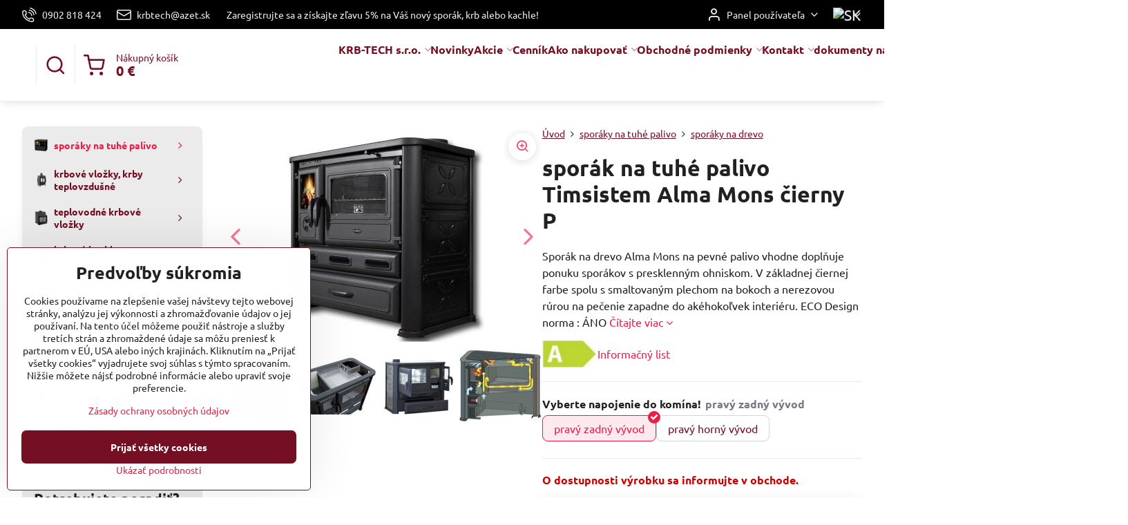

--- FILE ---
content_type: text/html; charset=UTF-8
request_url: https://www.pece-krb-krby.sk/p/2043/sporak-na-tuhe-palivo-timsistem-alma-mons-cierny-p
body_size: 35521
content:

<!DOCTYPE html>
<html  data-lang-code="sk" lang="sk" class="no-js s1-hasHeader2 s1-hasFixedMenu" data-lssid="de7559d481ed">
    <head>
        <meta charset="utf-8">
        		<title>sporáky na tuhé palivo Timsistem Alma Mons čierny p</title>
                    <meta name="description" content="sporák na tuhé palivo pevné palivo nerezový Timsistem Alma Mons čierny, moderný sporák na drevo a uhlie nerezový ktorý vieme dodať aj do Trnavi alebo Nitry.">
        		<meta name="viewport" content="width=device-width, initial-scale=1" />
		         
<script data-privacy-group="script">
var FloxSettings = {
'cartItems': {},'cartProducts': {},'cartType': "slider",'loginType': "slider",'regformType': "slider",'langVer': "" 
}; 
 
</script>
<script data-privacy-group="script">
FloxSettings.img_size = { 'min': "50x50",'small': "120x120",'medium': "440x440",'large': "800x800",'max': "1600x1600",'product_antn': "440x440",'product_detail': "800x800" };
</script>
    <template id="privacy_iframe_info">
    <div class="floxIframeBlockedInfo" data-func-text="Funkčné" data-analytic-text="Analytické" data-ad-text="Marketingové" data-nosnippet="1">
    <div class="floxIframeBlockedInfo__common">
        <div class="likeH3">Externý obsah je blokovaný Voľbami súkromia</div>
        <p>Prajete si načítať externý obsah?</p>
    </div>
    <div class="floxIframeBlockedInfo__youtube">
        <div class="likeH3">Videá Youtube sú blokované Voľbami súkromia</div>
        <p>Prajete si načítať Youtube video?</p>
    </div>
    <div class="floxIframeBlockedInfo__buttons">
        <button class="button floxIframeBlockedInfo__once">Povoliť tentokrát</button>
        <button class="button floxIframeBlockedInfo__always" >Povoliť a zapamätať - súhlas s druhom cookie: </button>
    </div>
    <a class="floxIframeBlockedLink__common" href=""><i class="fa fa-external-link"></i> Otvoriť obsah v novom okne</a>
    <a class="floxIframeBlockedLink__youtube" href=""><i class="fa fa-external-link"></i> Otvoriť video v novom okne</a>
</div>
</template>
<script type="text/javascript" data-privacy-group="script">
FloxSettings.options={},FloxSettings.options.MANDATORY=1,FloxSettings.options.FUNC=2,FloxSettings.options.ANALYTIC=4,FloxSettings.options.AD=8;
FloxSettings.options.fullConsent=15;FloxSettings.options.maxConsent=15;FloxSettings.options.consent=0,localStorage.getItem("floxConsent")&&(FloxSettings.options.consent=parseInt(localStorage.getItem("floxConsent")));FloxSettings.options.sync=1;FloxSettings.google_consent2_options={},FloxSettings.google_consent2_options.AD_DATA=1,FloxSettings.google_consent2_options.AD_PERSON=2;FloxSettings.google_consent2_options.consent=-1,localStorage.getItem("floxGoogleConsent2")&&(FloxSettings.google_consent2_options.consent=parseInt(localStorage.getItem("floxGoogleConsent2")));const privacyIsYoutubeUrl=function(e){return e.includes("youtube.com/embed")||e.includes("youtube-nocookie.com/embed")},privacyIsGMapsUrl=function(e){return e.includes("google.com/maps/embed")||/maps\.google\.[a-z]{2,3}\/maps/i.test(e)},privacyGetPrivacyGroup=function(e){var t="";if(e.getAttribute("data-privacy-group")?t=e.getAttribute("data-privacy-group"):e.closest("*[data-privacy-group]")&&(t=e.closest("*[data-privacy-group]").getAttribute("data-privacy-group")),"IFRAME"===e.tagName){let r=e.src||"";privacyIsYoutubeUrl(r)&&(e.setAttribute("data-privacy-group","func"),t="func"),privacyIsGMapsUrl(r)&&(e.setAttribute("data-privacy-group","func"),t="func")}return"regular"===t&&(t="script"),t},privacyBlockScriptNode=function(e){e.type="javascript/blocked";let t=function(r){"javascript/blocked"===e.getAttribute("type")&&r.preventDefault(),e.removeEventListener("beforescriptexecute",t)};e.addEventListener("beforescriptexecute",t)},privacyHandleScriptTag=function(e){let t=privacyGetPrivacyGroup(e);if(t){if("script"===t)return;"mandatory"===t||"func"===t&&FloxSettings.options.consent&FloxSettings.options.FUNC||"analytic"===t&&FloxSettings.options.consent&FloxSettings.options.ANALYTIC||"ad"===t&&FloxSettings.options.consent&FloxSettings.options.AD||privacyBlockScriptNode(e)}else FloxSettings.options.allow_unclassified||privacyBlockScriptNode(e)},privacyShowPlaceholder=function(e){let t=privacyGetPrivacyGroup(e);var r=document.querySelector("#privacy_iframe_info").content.cloneNode(!0),i=r.querySelector(".floxIframeBlockedInfo__always");i.textContent=i.textContent+r.firstElementChild.getAttribute("data-"+t+"-text"),r.firstElementChild.setAttribute("data-"+t,"1"),r.firstElementChild.removeAttribute("data-func-text"),r.firstElementChild.removeAttribute("data-analytic-text"),r.firstElementChild.removeAttribute("data-ad-text");let o=e.parentNode.classList.contains("blockYoutube");if(e.style.height){let a=e.style.height,c=e.style.width;e.setAttribute("data-privacy-style-height",a),r.firstElementChild.style.setProperty("--iframe-h",a),r.firstElementChild.style.setProperty("--iframe-w",c),e.style.height="0"}else if(e.getAttribute("height")){let n=e.getAttribute("height").replace("px",""),l=e.getAttribute("width").replace("px","");e.setAttribute("data-privacy-height",n),n.includes("%")?r.firstElementChild.style.setProperty("--iframe-h",n):r.firstElementChild.style.setProperty("--iframe-h",n+"px"),l.includes("%")?r.firstElementChild.style.setProperty("--iframe-w",l):r.firstElementChild.style.setProperty("--iframe-w",l+"px"),e.setAttribute("height",0)}else if(o&&e.parentNode.style.maxHeight){let s=e.parentNode.style.maxHeight,p=e.parentNode.style.maxWidth;r.firstElementChild.style.setProperty("--iframe-h",s),r.firstElementChild.style.setProperty("--iframe-w",p)}let u=e.getAttribute("data-privacy-src")||"";privacyIsYoutubeUrl(u)?(r.querySelector(".floxIframeBlockedInfo__common").remove(),r.querySelector(".floxIframeBlockedLink__common").remove(),r.querySelector(".floxIframeBlockedLink__youtube").setAttribute("href",u.replace("/embed/","/watch?v="))):u?(r.querySelector(".floxIframeBlockedInfo__youtube").remove(),r.querySelector(".floxIframeBlockedLink__youtube").remove(),r.querySelector(".floxIframeBlockedLink__common").setAttribute("href",u)):(r.querySelector(".floxIframeBlockedInfo__once").remove(),r.querySelector(".floxIframeBlockedInfo__youtube").remove(),r.querySelector(".floxIframeBlockedLink__youtube").remove(),r.querySelector(".floxIframeBlockedLink__common").remove(),r.querySelector(".floxIframeBlockedInfo__always").classList.add("floxIframeBlockedInfo__always--reload")),e.parentNode.insertBefore(r,e.nextSibling),o&&e.parentNode.classList.add("blockYoutube--blocked")},privacyHidePlaceholderIframe=function(e){var t=e.nextElementSibling;if(t&&t.classList.contains("floxIframeBlockedInfo")){let r=e.parentNode.classList.contains("blockYoutube");r&&e.parentNode.classList.remove("blockYoutube--blocked"),e.getAttribute("data-privacy-style-height")?e.style.height=e.getAttribute("data-privacy-style-height"):e.getAttribute("data-privacy-height")?e.setAttribute("height",e.getAttribute("data-privacy-height")):e.classList.contains("invisible")&&e.classList.remove("invisible"),t.remove()}},privacyBlockIframeNode=function(e){var t=e.src||"";""===t&&e.getAttribute("data-src")&&(t=e.getAttribute("data-src")),e.setAttribute("data-privacy-src",t),e.removeAttribute("src"),!e.classList.contains("floxNoPrivacyPlaceholder")&&(!e.style.width||parseInt(e.style.width)>200)&&(!e.getAttribute("width")||parseInt(e.getAttribute("width"))>200)&&(!e.style.height||parseInt(e.style.height)>200)&&(!e.getAttribute("height")||parseInt(e.getAttribute("height"))>200)&&(!e.style.display||"none"!==e.style.display)&&(!e.style.visibility||"hidden"!==e.style.visibility)&&privacyShowPlaceholder(e)},privacyHandleIframeTag=function(e){let t=privacyGetPrivacyGroup(e);if(t){if("script"===t||"mandatory"===t)return;if("func"===t&&FloxSettings.options.consent&FloxSettings.options.FUNC)return;if("analytic"===t&&FloxSettings.options.consent&FloxSettings.options.ANALYTIC||"ad"===t&&FloxSettings.options.consent&FloxSettings.options.AD)return;privacyBlockIframeNode(e)}else{if(FloxSettings.options.allow_unclassified)return;privacyBlockIframeNode(e)}},privacyHandleYoutubeGalleryItem=function(e){if(!(FloxSettings.options.consent&FloxSettings.options.FUNC)){var t=e.closest(".gallery").getAttribute("data-preview-height"),r=e.getElementsByTagName("img")[0],i=r.getAttribute("src").replace(t+"/"+t,"800/800");r.classList.contains("flox-lazy-load")&&(i=r.getAttribute("data-src").replace(t+"/"+t,"800/800")),e.setAttribute("data-href",e.getAttribute("href")),e.setAttribute("href",i),e.classList.replace("ytb","ytbNoConsent")}},privacyBlockPrivacyElementNode=function(e){e.classList.contains("floxPrivacyPlaceholder")?(privacyShowPlaceholder(e),e.classList.add("invisible")):e.style.display="none"},privacyHandlePrivacyElementNodes=function(e){let t=privacyGetPrivacyGroup(e);if(t){if("script"===t||"mandatory"===t)return;if("func"===t&&FloxSettings.options.consent&FloxSettings.options.FUNC)return;if("analytic"===t&&FloxSettings.options.consent&FloxSettings.options.ANALYTIC||"ad"===t&&FloxSettings.options.consent&FloxSettings.options.AD)return;privacyBlockPrivacyElementNode(e)}else{if(FloxSettings.options.allow_unclassified)return;privacyBlockPrivacyElementNode(e)}};function privacyLoadScriptAgain(e){var t=document.getElementsByTagName("head")[0],r=document.createElement("script");r.src=e.getAttribute("src"),t.appendChild(r),e.parentElement.removeChild(e)}function privacyExecuteScriptAgain(e){var t=document.getElementsByTagName("head")[0],r=document.createElement("script");r.textContent=e.textContent,t.appendChild(r),e.parentElement.removeChild(e)}function privacyEnableScripts(){document.querySelectorAll('script[type="javascript/blocked"]').forEach(e=>{let t=privacyGetPrivacyGroup(e);(FloxSettings.options.consent&FloxSettings.options.ANALYTIC&&t.includes("analytic")||FloxSettings.options.consent&FloxSettings.options.AD&&t.includes("ad")||FloxSettings.options.consent&FloxSettings.options.FUNC&&t.includes("func"))&&(e.getAttribute("src")?privacyLoadScriptAgain(e):privacyExecuteScriptAgain(e))})}function privacyEnableIframes(){document.querySelectorAll("iframe[data-privacy-src]").forEach(e=>{let t=privacyGetPrivacyGroup(e);if(!(FloxSettings.options.consent&FloxSettings.options.ANALYTIC&&t.includes("analytic")||FloxSettings.options.consent&FloxSettings.options.AD&&t.includes("ad")||FloxSettings.options.consent&FloxSettings.options.FUNC&&t.includes("func")))return;privacyHidePlaceholderIframe(e);let r=e.getAttribute("data-privacy-src");e.setAttribute("src",r),e.removeAttribute("data-privacy-src")})}function privacyEnableYoutubeGalleryItems(){FloxSettings.options.consent&FloxSettings.options.FUNC&&(document.querySelectorAll(".ytbNoConsent").forEach(e=>{e.setAttribute("href",e.getAttribute("data-href")),e.classList.replace("ytbNoConsent","ytb")}),"function"==typeof initGalleryPlugin&&initGalleryPlugin())}function privacyEnableBlockedContent(e,t){document.querySelectorAll(".floxCaptchaCont").length&&(e&FloxSettings.options.FUNC)!=(t&FloxSettings.options.FUNC)?window.location.reload():(privacyEnableScripts(),privacyEnableIframes(),privacyEnableYoutubeGalleryItems(),"function"==typeof FloxSettings.privacyEnableScriptsCustom&&FloxSettings.privacyEnableScriptsCustom())}
function privacyUpdateConsent(){ FloxSettings.ga4&&"function"==typeof gtag&&gtag("consent","update",{ad_storage:FloxSettings.options.consent&FloxSettings.options.AD?"granted":"denied",analytics_storage:FloxSettings.options.consent&FloxSettings.options.ANALYTIC?"granted":"denied",functionality_storage:FloxSettings.options.consent&FloxSettings.options.FUNC?"granted":"denied",personalization_storage:FloxSettings.options.consent&FloxSettings.options.FUNC?"granted":"denied",security_storage:FloxSettings.options.consent&FloxSettings.options.FUNC?"granted":"denied",ad_user_data:FloxSettings.google_consent2_options.consent>-1&&FloxSettings.google_consent2_options.consent&FloxSettings.google_consent2_options.AD_DATA?"granted":"denied",ad_personalization:FloxSettings.google_consent2_options.consent>-1&&FloxSettings.google_consent2_options.consent&FloxSettings.google_consent2_options.AD_PERSON?"granted":"denied"});if(FloxSettings.sklik&&FloxSettings.sklik.active){var e={rtgId:FloxSettings.sklik.seznam_retargeting_id,consent:FloxSettings.options.consent&&FloxSettings.options.consent&FloxSettings.options.ANALYTIC?1:0};"category"===FloxSettings.sklik.pageType?(e.category=FloxSettings.sklik.category,e.pageType=FloxSettings.sklik.pageType):"offerdetail"===FloxSettings.sklik.pagetype&&(e.itemId=FloxSettings.sklik.itemId,e.pageType=FloxSettings.sklik.pageType),window.rc&&window.rc.retargetingHit&&window.rc.retargetingHit(e)}"function"==typeof loadCartFromLS&&"function"==typeof saveCartToLS&&(loadCartFromLS(),saveCartToLS());}
const observer=new MutationObserver(e=>{e.forEach(({addedNodes:e})=>{e.forEach(e=>{if(FloxSettings.options.consent!==FloxSettings.options.maxConsent){if(1===e.nodeType&&"SCRIPT"===e.tagName)return privacyHandleScriptTag(e);if(1===e.nodeType&&"IFRAME"===e.tagName)return privacyHandleIframeTag(e);if(1===e.nodeType&&"A"===e.tagName&&e.classList.contains("ytb"))return privacyHandleYoutubeGalleryItem(e);if(1===e.nodeType&&"SCRIPT"!==e.tagName&&"IFRAME"!==e.tagName&&e.classList.contains("floxPrivacyElement"))return privacyHandlePrivacyElementNodes(e)}1===e.nodeType&&(e.classList.contains("mainPrivacyModal")||e.classList.contains("mainPrivacyBar"))&&(FloxSettings.options.consent>0&&!FloxSettings.options.forceShow&&-1!==FloxSettings.google_consent2_options.consent?e.style.display="none":FloxSettings.options.consent>0&&-1===FloxSettings.google_consent2_options.consent?e.classList.add("hideBWConsentOptions"):-1!==FloxSettings.google_consent2_options.consent&&e.classList.add("hideGC2ConsentOptions"))})})});observer.observe(document.documentElement,{childList:!0,subtree:!0}),document.addEventListener("DOMContentLoaded",function(){observer.disconnect()});const createElementBackup=document.createElement;document.createElement=function(...e){if("script"!==e[0].toLowerCase())return createElementBackup.bind(document)(...e);let n=createElementBackup.bind(document)(...e);return n.setAttribute("data-privacy-group","script"),n};
</script>

<meta name="referrer" content="no-referrer-when-downgrade">


<link rel="canonical" href="https://www.pece-krb-krby.sk/p/2043/sporak-na-tuhe-palivo-timsistem-alma-mons-cierny-p">
    

<meta property="og:title" content="sporáky na tuhé palivo Timsistem Alma Mons čierny p">
<meta property="og:site_name" content="KRB-TECH s.r.o.">

<meta property="og:url" content="https://www.pece-krb-krby.sk/p/2043/sporak-na-tuhe-palivo-timsistem-alma-mons-cierny-p">
<meta property="og:description" content="sporák na tuhé palivo pevné palivo nerezový Timsistem Alma Mons čierny, moderný sporák na drevo a uhlie nerezový ktorý vieme dodať aj do Trnavi alebo Nitry.">

<meta name="twitter:card" content="summary_large_image">
<meta name="twitter:title" content="sporáky na tuhé palivo Timsistem Alma Mons čierny p">
<meta name="twitter:description" content="sporák na tuhé palivo pevné palivo nerezový Timsistem Alma Mons čierny, moderný sporák na drevo a uhlie nerezový ktorý vieme dodať aj do Trnavi alebo Nitry.">

    <meta property="og:locale" content="sk_SK">

        <meta property="og:type" content="product">
    <meta property="og:image" content="https://www.pece-krb-krby.sk/resize/e/1200/630/files/sporaky--north-timsistem/alma-mons-cierny-sporak-na-drevo.jpg">  
    <meta name="twitter:image" content="https://www.pece-krb-krby.sk/resize/e/1200/630/files/sporaky--north-timsistem/alma-mons-cierny-sporak-na-drevo.jpg">
    <link href="https://www.pece-krb-krby.sk/resize/e/440/440/files/sporaky--north-timsistem/alma-mons-cierny-sporak-na-drevo.jpg" rel="previewimage">
<script data-privacy-group="script" type="application/ld+json">
{
    "@context": "https://schema.org",
    "@type": "WebPage",
    "name": "sporáky na tuhé palivo Timsistem Alma Mons čierny p",
    "description": "sporák na tuhé palivo pevné palivo nerezový Timsistem Alma Mons čierny, moderný sporák na drevo a uhlie nerezový ktorý vieme dodať aj do Trnavi alebo Nitry.",
    "image": "https://www.pece-krb-krby.sk/resize/e/440/440/files/sporaky--north-timsistem/alma-mons-cierny-sporak-na-drevo.jpg"}
</script>
<script data-privacy-group="script" type="application/ld+json">
{
   "@context": "https://schema.org",
    "@type": "Organization",
    "url": "https://pece-krb-krby.sk",
            "logo": "https://www.pece-krb-krby.sk/files/logo/logo.jpg",
        "name": "KRB-TECH s.r.o.",
    "description": "Veľkoobchod sporáky na drevo a krbové kachle PLAMEN a SENKO.",
    "email": "krbtech@azet.sk",
    "telephone": "+421902818424",
    "address": {
        "@type": "PostalAddress",
        "streetAddress": "Hviezdoslavova 197",
        "addressLocality": "Nižná",
        "addressCountry": "SK",
        "postalCode": "02743"
    }}
</script>  
<link rel="alternate" type="application/rss+xml" title="RSS feed pre www.pece-krb-krby.sk" href="/e/rss/news">

<link rel="dns-prefetch" href="https://www.biznisweb.sk">
<link rel="preconnect" href="https://www.biznisweb.sk/" crossorigin>
<style type="text/css">
    

@font-face {
  font-family: 'Ubuntu';
  font-style: normal;
  font-display: swap;
  font-weight: 400;
  src: local(''),
       url('https://www.biznisweb.sk/templates/bw-fonts/ubuntu-v20-latin-ext_latin-regular.woff2') format('woff2'),
       url('https://www.biznisweb.sk/templates/bw-fonts/ubuntu-v20-latin-ext_latin-regular.woff') format('woff');
}


@font-face {
  font-family: 'Ubuntu';
  font-style: normal;
  font-display: swap;
  font-weight: 700;
  src: local(''),
       url('https://www.biznisweb.sk/templates/bw-fonts/ubuntu-v20-latin-ext_latin-700.woff2') format('woff2'),
       url('https://www.biznisweb.sk/templates/bw-fonts/ubuntu-v20-latin-ext_latin-700.woff') format('woff');
}
</style>

<link rel="preload" href="/erp-templates/skins/flat/universal/fonts/fontawesome-webfont.woff2" as="font" type="font/woff2" crossorigin>
<link href="/erp-templates/260119150436/universal.css" rel="stylesheet" type="text/css" media="all">  




<script data-privacy-group="mandatory">
    FloxSettings.trackerData = {
                    'cartIds': []
            };
    </script>    <!-- Global site tag (gtag.js) - Google Analytics -->
    <script async src="https://www.googletagmanager.com/gtag/js?id=G-CHF03WYZ6L" data-privacy-group="regular"></script>    
    <script data-privacy-group="regular">
        window.dataLayer = window.dataLayer || [];
        function gtag(){ dataLayer.push(arguments); }
        if(FloxSettings.options) {
          if(FloxSettings.options.consent) {
            gtag('consent', 'default', {
              'ad_storage': (FloxSettings.options.consent & FloxSettings.options.AD)?'granted':'denied',
              'analytics_storage': (FloxSettings.options.consent & FloxSettings.options.ANALYTIC)?'granted':'denied',
              'functionality_storage': (FloxSettings.options.consent & FloxSettings.options.FUNC)?'granted':'denied',
              'personalization_storage': (FloxSettings.options.consent & FloxSettings.options.FUNC)?'granted':'denied',
              'security_storage': (FloxSettings.options.consent & FloxSettings.options.FUNC)?'granted':'denied',
              'ad_user_data': ((FloxSettings.google_consent2_options.consent > -1) && FloxSettings.google_consent2_options.consent & FloxSettings.google_consent2_options.AD_DATA)?'granted':'denied',
              'ad_personalization': ((FloxSettings.google_consent2_options.consent > -1) && FloxSettings.google_consent2_options.consent & FloxSettings.google_consent2_options.AD_PERSON)?'granted':'denied',
              'wait_for_update': 500
            });  
          } else {
            gtag('consent', 'default', {
              'ad_storage': 'denied',
              'analytics_storage': 'denied',
              'functionality_storage': 'denied',
              'personalization_storage': 'denied',
              'security_storage': 'denied',
              'ad_user_data': 'denied',
              'ad_personalization': 'denied',
              'wait_for_update': 500
            });  
          }
        }
        gtag('js', new Date());
     
        gtag('set', { 'currency': 'EUR' }); 
      
    

    FloxSettings.ga4 = 1;
    FloxSettings.gtagID = 'G-CHF03WYZ6L';
    gtag('config', 'G-CHF03WYZ6L',{  'groups': 'ga4' });   

        gtag('config', 'AW-1036206861',{ 'allow_enhanced_conversions': true, 'send_page_view': false, 'groups': 'ga4' });       
  
    </script>   
 
    <link rel="shortcut icon" href="/files/favicon/plamen-favicon.ico">
    <link rel="icon" href="/files/favicon/plamen-favicon.ico?refresh" type="image/x-icon">

		<script data-privacy-group="script">
			FloxSettings.cartType = "same_page";
			FloxSettings.loginType = "custom";
			FloxSettings.regformType = "custom";
		</script>
												<style>
			:root {
				--s1-accentTransparent: #EB1E4717;
				--s1-accentComplement: #fff;
				--s1-maccentComplement: #fff;
				--s1-menuBgComplementTransparent: #000b;
				--s1-menuBgComplementTransparent2: #0002;
				--s1-menuBgComplement: #000;
				--s1-accentDark: #750f23;
			}
		</style>

		</head>
<body class="s1-pt-product  s1-roundedCorners">
    
    <noscript class="noprint">
        <div id="noscript">
            Javascript není prohlížečem podporován nebo je vypnutý. Pro zobrazení stránky tak, jak byla zamýšlena, použijte prohlížeč s podporou JavaScript.
            <br>Pomoc: <a href="https://www.enable-javascript.com/" target="_blank">Enable-Javascript.com</a>.
        </div>
    </noscript>
    
    <div class="oCont remodal-bg">
																																					
						

	
	<section class="s1-headerTop s1-headerTop-style2 noprint">
		<div class="s1-cont flex ai-c">
							<div class="s1-headerTop-left">
					                        <div id="box-id-top_header_left" class="pagebox">
                                                        	<nav class="s1-topNav">
		<ul class="s1-topNav-items">
																				<li class="s1-topNav-item ">
						<a class="s1-topNav-link " href="tel:+421902818424" >
															    <i class="navIcon navIconBWSet imgIcon50"><svg xmlns="http://www.w3.org/2000/svg" width="32.363" height="32.696" viewBox="0 0 32.363 32.696" fill="currentColor">
    <path d="M50.089,33.454a1.089,1.089,0,0,1-1.057-.818A16.444,16.444,0,0,0,36.816,20.8a1.085,1.085,0,1,1,.485-2.116A18.64,18.64,0,0,1,51.148,32.1a1.085,1.085,0,0,1-.789,1.319A1.146,1.146,0,0,1,50.089,33.454Z" transform="translate(-18.819 -18.652)"/>
    <path d="M45.271,36.015a1.091,1.091,0,0,1-1.08-.933,11.093,11.093,0,0,0-9.62-9.407,1.085,1.085,0,1,1,.271-2.153A13.276,13.276,0,0,1,46.353,34.778,1.086,1.086,0,0,1,45.425,36,1.151,1.151,0,0,1,45.271,36.015Z" transform="translate(-18.819 -18.652)"/>
    <path d="M40.16,37.721a1.088,1.088,0,0,1-1.091-1.085,5.871,5.871,0,0,0-5.884-5.846,1.085,1.085,0,1,1,0-2.17,8.051,8.051,0,0,1,8.067,8.016A1.089,1.089,0,0,1,40.16,37.721Z" transform="translate(-18.819 -18.652)"/>
    <path d="M40.781,51.348l-.179,0c-6.259-.15-21.417-6.59-21.781-21.646a4.416,4.416,0,0,1,4.195-4.873l1.667-.04c1.493-.022,4.368,1.1,4.478,5.638.1,4.086-1.181,4.893-1.953,5.009a1.073,1.073,0,0,1-.138.013l-.32.007a16.914,16.914,0,0,0,8.062,8.011l.007-.317a1.285,1.285,0,0,1,.012-.138c.118-.767.929-2.037,5.042-1.941,4.569.11,5.709,2.959,5.672,4.451l-.04,1.657a4.594,4.594,0,0,1-.661,2.126A4.425,4.425,0,0,1,40.781,51.348ZM24.763,26.956h-.027L23.069,27c-.491.022-2.123.281-2.066,2.651.352,14.5,15.42,19.427,19.652,19.528,2.388.091,2.645-1.564,2.668-2.063l.04-1.646c.018-.74-.7-2.161-3.542-2.229a6.37,6.37,0,0,0-2.828.344l-.005.2a1.988,1.988,0,0,1-.9,1.613,2.014,2.014,0,0,1-1.841.184,18.874,18.874,0,0,1-9.628-9.568,1.973,1.973,0,0,1,.186-1.828,2.006,2.006,0,0,1,1.622-.9l.2,0a6.306,6.306,0,0,0,.346-2.809C26.911,27.686,25.516,26.956,24.763,26.956Zm10.3,16.612h0Z" transform="translate(-18.819 -18.652)"/>
</svg>
</i>

														<span class="s1-topNav-linkText">0902 818 424</span>
						</a>
					</li>
																								<li class="s1-topNav-item ">
						<a class="s1-topNav-link " href="mailto:krbtech@azet.sk" >
															    <i class="navIcon navIconBWSet imgIcon50"><svg xmlns="http://www.w3.org/2000/svg" width="34.079" height="24.679" viewBox="0 0 34.079 24.679" fill="currentColor">
  <path d="M48.018,22.66H21.982a4.027,4.027,0,0,0-4.022,4.022V43.318a4.028,4.028,0,0,0,4.022,4.022H48.018a4.028,4.028,0,0,0,4.022-4.022V26.682A4.027,4.027,0,0,0,48.018,22.66ZM21.982,25.084H48.018a1.6,1.6,0,0,1,1.6,1.6v.843L35.068,36.016l-14.684-8.7v-.629A1.6,1.6,0,0,1,21.982,25.084ZM48.018,44.916H21.982a1.6,1.6,0,0,1-1.6-1.6V30.128l14.061,8.336a1.208,1.208,0,0,0,1.229,0l13.942-8.137V43.318A1.6,1.6,0,0,1,48.018,44.916Z" transform="translate(-17.96 -22.66)"/>
</svg>
</i>

														<span class="s1-topNav-linkText">krbtech@azet.sk</span>
						</a>
					</li>
																								<li class="s1-topNav-item ">
						<a class="s1-topNav-link  select" href="/c/sporaky-na-pevne-palivo-kachlove/sporaky-na-drevo-ocelove-thorma" >
														<span class="s1-topNav-linkText">Zaregistrujte sa a získajte zľavu 5% na Váš nový sporák, krb alebo kachle!</span>
						</a>
					</li>
									</ul>
	</nav>

                             
            </div> 
    
				</div>
										<div class="s1-headerTop-right flex ml-a">
											<div class="s1-dropDown s1-loginDropdown">
	<a href="/e/login" class="s1-dropDown-toggler">
		<i class="s1-icon s1-icon-user s1-dropDown-icon" aria-hidden="true"></i>
		<span class="s1-dropDown-title">Panel používateľa</span>
		<i class="fa fa-angle-down s1-dropDown-arrow"></i>
	</a>
	<ul class="s1-dropDown-items">
				<li class="s1-dropDown-item">
			<a class="s1-dropDown-link" href="/e/login" data-remodal-target="s1-acc">
				<i class="s1-icon s1-icon-log-in s1-dropDown-icon"></i>
				<span class="s1-dropDown-title">Prihlásiť sa</span>
			</a>
		</li>
						<li class="s1-dropDown-item">
			<a class="s1-dropDown-link" href="/e/account/register">
				<i class="s1-icon s1-icon-user-plus s1-dropDown-icon"></i>
				<span class="s1-dropDown-title">Registrácia</span>
			</a>
		</li>
    		</ul>
</div>

																	<div class="s1-flags s1-dropDown">
		<button class="s1-flags-currentLang s1-dropDown-toggler">
			<img class="s1-flag-img s1-dropDown-img" src="/erp/images/flags/flat/24/SK.png" alt="SK">
			<i class="fa fa-angle-down s1-dropDown-arrow"></i>
		</button>
		<ul class="s1-flags-dropDown s1-dropDown-items">
							        									<li class="s1-dropDown-item">
					<a class="s1-flags-lang s1-dropDown-link flag-cz" href="https://www.sporakynadrevo.cz/p/2043/:r">
						<img class="s1-flag-img s1-dropDown-img" src="/erp/images/flags/flat/24/CZ.png" alt="CZ">
						    
							<span class="s1-flag-title s1-dropDown-title">Czech Republic</span>
											</a>
				</li>
				        									<li class="s1-dropDown-item">
					<a class="s1-flags-lang s1-dropDown-link flag-pl" href="/pl/p/2043/:r">
						<img class="s1-flag-img s1-dropDown-img" src="/erp/images/flags/flat/24/PL.png" alt="PL">
						    
							<span class="s1-flag-title s1-dropDown-title">Poland</span>
											</a>
				</li>
				        			</ul>
	</div>

									</div>
					</div>
	</section>
<header class="s1-header s1-header-style2  noprint">
	<section class="s1-header-cont s1-cont flex">
		<div class="s1-header-logo">
							<a class="s1-imglogo" href="/"><img src="/files/logo/logo.jpg" alt="Logo"></a>
					</div>
		<div class="s1-header-actions flex">
						<div class="s1-header-search">
				<!-- search activator -->
				<div class="s1-header-action ">
					<a href="/e/search" title="Hľadať" class="s1-header-actionLink s1-searchActivatorJS"><i class="s1-icon s1-icon-search"></i></a>
				</div>
					<form action="/e/search" method="get" class="siteSearchForm s1-topSearch-form">
		<div class="siteSearchCont s1-topSearch">
			<label class="s1-siteSearch-label flex">
				<i class="s1-icon s1-icon-search rm-hide"></i>
				<input data-pages="Stránky" data-products="Produkty" data-categories="Kategórie" data-news="Novinky" data-brands="Výrobca" class="siteSearchInput" id="s1-small-search" placeholder="Vyhľadávanie" name="word" type="text" value="">
				<button class="button" type="submit">Hľadať</button>
			</label>
		</div>
	</form>

			</div>
			
												<!-- cart -->
			<div class="s1-headerCart-outer">
				            
    		<div class="s1-header-action s1-headerCart">
			<a class="s1-header-actionLink smallCart" href="/e/cart/index" title="Nákupný košík">
				<i class="s1-icon s1-icon-shopping-cart"></i>
				<span class="smallCartItems buttonCartInvisible invisible">0</span>
				<div class="s1-scText rl-hide">
					<span class="s1-scTitle">Nákupný košík</span>
					<span class="smallCartTotal smallCartPrice" data-pieces="0">0 €</span>
				</div>
			</a>
			<div id="s1-customSmallCartCont" class="s1-smallCart-wrapper"></div>
		</div>
    
			</div>
			<!-- menu -->
						<div class="s1-header-action l-hide">
				<button aria-label="Menu" class="s1-header-actionLink s1-menuActivatorJS"><i class="s1-icon s1-icon-menu"></i></button>
			</div>
					</div>
	</section>
		<div class="s1-menu-section ">
					<div class="s1-menu-overlay s1-menuActivatorJS l-hide"></div>
			<div class="s1-menu-wrapper">
				<div class="s1-menu-header l-hide">
					Menu
					<span class="s1-menuClose s1-menuActivatorJS">✕</span>
				</div>
				<div class="s1-menu-cont s1-cont">
											     
                                        																														<nav class="s1-menu s1-menu-center">
								<ul class="s1-menu-items">
																	<li class="s1-menu-item  hasSubmenu s1-sub-dropdown">
							<a class="s1-menu-link " href="/">
																<span>KRB-TECH s.r.o.</span>
								<i class="s1-menuChevron fa fa-angle-right"></i>							</a>
															     
                                        														<ul class="s1-submenu-items level-1">
								<li class="s1-submenu-item level-1    ">
															<a href="/krby-pece-kachle-eshop/galeria-krbov" class="s1-submenu-link ">
						<span>galéria krbov</span>
											</a>
									</li>
								<li class="s1-submenu-item level-1  hasSubmenu  ">
															<a href="/krby-pece-kachle-eshop/o-nas" class="s1-submenu-link ">
						<span>o nás KRB-TECH s.r.o.</span>
						<i class="s1-menuChevron fa fa-angle-right "></i>					</a>
																		     
                                        														<ul class="s1-submenu-items level-2">
								<li class="s1-submenu-item level-2    ">
															<a href="/krby-pece-kachle-eshop/o-nas/preco-my" class="s1-submenu-link ">
						<span>Prečo my?</span>
											</a>
									</li>
											</ul>
		    
															</li>
								<li class="s1-submenu-item level-1  hasSubmenu  ">
															<a href="/krby-pece-kachle-eshop/skamowall-vnutorne-zateplenie-a-ochrana-voci-pliesni" class="s1-submenu-link ">
						<span>SkamoWall vnútorné zateplenie a ochrana voči pliesni</span>
						<i class="s1-menuChevron fa fa-angle-right "></i>					</a>
																		     
                                        														<ul class="s1-submenu-items level-2">
								<li class="s1-submenu-item level-2    ">
															<a href="/krby-pece-kachle-eshop/skamowall-vnutorne-zateplenie-a-ochrana-voci-pliesni/montaz-platny-skamowall" class="s1-submenu-link ">
						<span>montáž platný SkamoWall</span>
											</a>
									</li>
											</ul>
		    
															</li>
											</ul>
		    
													</li>
																	<li class="s1-menu-item  ">
							<a class="s1-menu-link " href="/novinky">
																<span>Novinky</span>
															</a>
													</li>
																	<li class="s1-menu-item  hasSubmenu s1-sub-dropdown">
							<a class="s1-menu-link " href="/akcia">
																<span>Akcie</span>
								<i class="s1-menuChevron fa fa-angle-right"></i>							</a>
															     
                                        														<ul class="s1-submenu-items level-1">
								<li class="s1-submenu-item level-1    ">
															<a href="/akcia/najpredavanejsie-krby-a-kachle" class="s1-submenu-link ">
						<span>Najpredávanejšie</span>
											</a>
									</li>
											</ul>
		    
													</li>
																	<li class="s1-menu-item  ">
							<a class="s1-menu-link " href="/cennik">
																<span>Cenník</span>
															</a>
													</li>
																	<li class="s1-menu-item  hasSubmenu s1-sub-dropdown">
							<a class="s1-menu-link " href="/referencie">
																<span>Ako nakupovať</span>
								<i class="s1-menuChevron fa fa-angle-right"></i>							</a>
															     
                                        														<ul class="s1-submenu-items level-1">
								<li class="s1-submenu-item level-1    ">
															<a href="/referencie/ako-vybrat-krb" class="s1-submenu-link ">
						<span>ako vybrať krb</span>
											</a>
									</li>
								<li class="s1-submenu-item level-1    ">
															<a href="/referencie/noviny-vo-svete-vykurovania" class="s1-submenu-link ">
						<span>novinky vo svete vykurovania</span>
											</a>
									</li>
								<li class="s1-submenu-item level-1    ">
															<a href="/referencie/krby-bezpecnost-predovsetkym" class="s1-submenu-link ">
						<span>krby - bezpečnosť predovšetkým</span>
											</a>
									</li>
								<li class="s1-submenu-item level-1    ">
															<a href="/referencie/vyuzitie-krby-krbove-kachle" class="s1-submenu-link ">
						<span>využitie - krby, krbové kachle, pece</span>
											</a>
									</li>
								<li class="s1-submenu-item level-1    ">
															<a href="/referencie/technicke-vyrazy-pre-krby-a-kachle" class="s1-submenu-link ">
						<span>technické výrazy pre krby a kachle</span>
											</a>
									</li>
											</ul>
		    
													</li>
																	<li class="s1-menu-item  hasSubmenu s1-sub-dropdown">
							<a class="s1-menu-link " href="/obchodne-podmienky">
																<span>Obchodné podmienky</span>
								<i class="s1-menuChevron fa fa-angle-right"></i>							</a>
															     
                                        														<ul class="s1-submenu-items level-1">
								<li class="s1-submenu-item level-1    ">
															<a href="/obchodne-podmienky/informacna-povinnost-ku-cookues" class="s1-submenu-link ">
						<span>informačná povinnosť ku cookies</span>
											</a>
									</li>
								<li class="s1-submenu-item level-1    ">
															<a href="/obchodne-podmienky/ochrana-osobnych-udajov-gdpr" class="s1-submenu-link ">
						<span>ochrana osobných údajov GDPR</span>
											</a>
									</li>
								<li class="s1-submenu-item level-1    ">
															<a href="/obchodne-podmienky/reklamacny-poriadok-na-krby-a-pece" class="s1-submenu-link ">
						<span>reklamačný poriadok KRB-TECH s.r.o.</span>
											</a>
									</li>
								<li class="s1-submenu-item level-1    ">
															<a href="/obchodne-podmienky/informacna-povinnost-gdpr-zakaznici" class="s1-submenu-link ">
						<span>Informačná povinnosť GDPR zákazníci</span>
											</a>
									</li>
								<li class="s1-submenu-item level-1    ">
															<a href="/obchodne-podmienky/dopravne-podmienky-pre-krb-tech-s-r-o" class="s1-submenu-link ">
						<span>dopravné podmienky pre KRB-TECH s.r.o.</span>
											</a>
									</li>
								<li class="s1-submenu-item level-1    ">
															<a href="/obchodne-podmienky/nakup-na-splatky" class="s1-submenu-link ">
						<span>nákup na splátky</span>
											</a>
									</li>
								<li class="s1-submenu-item level-1  hasSubmenu  ">
															<a href="/obchodne-podmienky/obchodne-podmienky-pre-fimy" class="s1-submenu-link ">
						<span>obchodné podmienky pre fimy</span>
						<i class="s1-menuChevron fa fa-angle-right "></i>					</a>
																		     
                                        														<ul class="s1-submenu-items level-2">
								<li class="s1-submenu-item level-2    ">
															<a href="/obchodne-podmienky/obchodne-podmienky-pre-fimy/reklamacny-poriadok-pre-podnikatelov" class="s1-submenu-link ">
						<span>reklamačný poriadok  pre podnikateľov</span>
											</a>
									</li>
											</ul>
		    
															</li>
											</ul>
		    
													</li>
																	<li class="s1-menu-item  hasSubmenu s1-sub-dropdown">
							<a class="s1-menu-link " href="/kontakt">
																<span>Kontakt</span>
								<i class="s1-menuChevron fa fa-angle-right"></i>							</a>
															     
                                        														<ul class="s1-submenu-items level-1">
								<li class="s1-submenu-item level-1    ">
															<a href="/kontakt/odkazy-na-tento-obchod" class="s1-submenu-link ">
						<span>odkazy na tento obchod</span>
											</a>
									</li>
											</ul>
		    
													</li>
																	<li class="s1-menu-item  ">
							<a class="s1-menu-link " href="/dokumenty-na-stiehnutie">
																<span>dokumenty na stiahnutie</span>
															</a>
													</li>
									</ul>
			</nav>
		    
																<div class="s1-menu-categoriesMobile l-hide">
							                        <div id="box-id-flox_side_menu" class="pagebox">
                                                        																		<nav class="s1-sideMenu ">
						<ul class="s1-sideMenu-items">
														
																																																																																																
											<li class="s1-sideMenu-item  hasSubmenu s1-sideSub-popup submenuVisible">
							<a class="s1-sideMenu-link select" href="/c/sporaky-na-pevne-palivo-kachlove">
																	    <i class="navIcon navIconImg imgIcon50">
                    <img src="/resize/e/50/50/files/sporaky-na-drevo-plamen/sporak-na-drevo-910/plamen-910-glas-cierny-sporak-na-tuhe-palivo.png" alt="Ikona">            
            </i>

																<span>sporáky na tuhé palivo</span>
								<i class="s1-menuChevron fa fa-angle-right"></i>							</a>
															<ul class="s1-submenu-items level-1">
								<li class="s1-submenu-item level-1   submenuVisible ">
															<a href="/c/sporaky-na-pevne-palivo-kachlove/sporaky-na-drevo-ocelove-thorma" class="s1-submenu-link select">
						<span>sporáky na drevo</span>
											</a>
									</li>
								<li class="s1-submenu-item level-1    ">
															<a href="/c/sporaky-na-pevne-palivo-kachlove/sporaky-na-tuhe-palivo-s-vymennikom-termomont-temy" class="s1-submenu-link ">
						<span>teplovodné sporáky s výmenníkom</span>
											</a>
									</li>
								<li class="s1-submenu-item level-1    ">
															<a href="/c/sporaky-na-pevne-palivo-kachlove/kachlove-sporaky" class="s1-submenu-link ">
						<span>kachľové sporáky</span>
											</a>
									</li>
								<li class="s1-submenu-item level-1    ">
															<a href="/c/sporaky-na-pevne-palivo-kachlove/nahradne-diely-na-sporaky" class="s1-submenu-link ">
						<span>náhradné diely na sporáky, liatinové kotlíky</span>
											</a>
									</li>
											</ul>
													</li>
																			
																																																																																																
											<li class="s1-sideMenu-item  hasSubmenu s1-sideSub-popup ">
							<a class="s1-sideMenu-link " href="/c/teplovzdusne-krbove-vlozky">
																	    <i class="navIcon navIconImg imgIcon50">
                    <img src="/resize/e/50/50/files/krby-lucy/lucy-12-tunel.png" alt="Ikona">            
            </i>

																<span>krbové vložky, krby teplovzdušné</span>
								<i class="s1-menuChevron fa fa-angle-right"></i>							</a>
															<ul class="s1-submenu-items level-1">
								<li class="s1-submenu-item level-1    ">
															<a href="/c/teplovzdusne-krbove-vlozky/rohove-krby" class="s1-submenu-link ">
						<span>rohové krby</span>
											</a>
									</li>
								<li class="s1-submenu-item level-1    ">
															<a href="/c/teplovzdusne-krbove-vlozky/nahradne-diely-na-krby" class="s1-submenu-link ">
						<span>náhradné diely na krby a príslušenstvo</span>
											</a>
									</li>
								<li class="s1-submenu-item level-1    ">
															<a href="/c/teplovzdusne-krbove-vlozky/krbove-vlozky-kratki-mb" class="s1-submenu-link ">
						<span>krbové vložky Kratki MB a Lucy</span>
											</a>
									</li>
								<li class="s1-submenu-item level-1    ">
															<a href="/c/teplovzdusne-krbove-vlozky/krby-krbove-vlozky-krtaki" class="s1-submenu-link ">
						<span>krby Kratki</span>
											</a>
									</li>
								<li class="s1-submenu-item level-1    ">
															<a href="/c/teplovzdusne-krbove-vlozky/krby-nadia-kratki" class="s1-submenu-link ">
						<span>krby Nadia KRATKI</span>
											</a>
									</li>
								<li class="s1-submenu-item level-1    ">
															<a href="/c/teplovzdusne-krbove-vlozky/krby-krbove-vlozky-uniflam" class="s1-submenu-link ">
						<span>krby UNIFLAM</span>
											</a>
									</li>
								<li class="s1-submenu-item level-1  hasSubmenu  ">
															<a href="/c/teplovzdusne-krbove-vlozky/krby-krbove-vlozky-m-kaw" class="s1-submenu-link ">
						<span>krby M-Kaw</span>
						<i class="s1-menuChevron fa fa-angle-right "></i>					</a>
																		     
                                        														<ul class="s1-submenu-items level-2">
								<li class="s1-submenu-item level-2    ">
															<a href="/c/teplovzdusne-krbove-vlozky/krby-krbove-vlozky-m-kaw/liatina-vermikularna" class="s1-submenu-link ">
						<span>liatina VERMIKULARNA</span>
											</a>
									</li>
											</ul>
		    
															</li>
								<li class="s1-submenu-item level-1    ">
															<a href="/c/teplovzdusne-krbove-vlozky/krbove-vlozky-fire-bear" class="s1-submenu-link ">
						<span>krbové vložky Fire Bear</span>
											</a>
									</li>
								<li class="s1-submenu-item level-1    ">
															<a href="/c/teplovzdusne-krbove-vlozky/krby-krbove-vlozky-nordflam" class="s1-submenu-link ">
						<span>krbové vložky Nordflam</span>
											</a>
									</li>
								<li class="s1-submenu-item level-1    ">
															<a href="/c/teplovzdusne-krbove-vlozky/krby-krbove-vlozky-invicta" class="s1-submenu-link ">
						<span>krby Invicta</span>
											</a>
									</li>
											</ul>
													</li>
																			
																																																																																																
											<li class="s1-sideMenu-item  hasSubmenu s1-sideSub-popup ">
							<a class="s1-sideMenu-link " href="/c/teplovodne-krby-a-krbove-vlozky">
																	    <i class="navIcon navIconImg imgIcon50">
                    <img src="/resize/e/50/50/files/teplovodne-kratki/amelia-deco-pw-teplovodny-krb.png" alt="Ikona">            
            </i>

																<span>teplovodné krbové vložky</span>
								<i class="s1-menuChevron fa fa-angle-right"></i>							</a>
															<ul class="s1-submenu-items level-1">
								<li class="s1-submenu-item level-1    ">
															<a href="/c/teplovodne-krby-a-krbove-vlozky/vodne-krby-s-vodnym-plastom-krtaki" class="s1-submenu-link ">
						<span>teplovodné krby Kratki</span>
											</a>
									</li>
								<li class="s1-submenu-item level-1  hasSubmenu  ">
															<a href="/c/teplovodne-krby-a-krbove-vlozky/krby-vodne-edilkamin" class="s1-submenu-link ">
						<span>teplovodné krby Kratki MB</span>
						<i class="s1-menuChevron fa fa-angle-right "></i>					</a>
																		     
                                        														<ul class="s1-submenu-items level-2">
								<li class="s1-submenu-item level-2    ">
															<a href="/c/teplovodne-krby-a-krbove-vlozky/krby-vodne-edilkamin/o-krboch-edilkamin" class="s1-submenu-link ">
						<span>O teplovodných krboch KRATKI MB</span>
											</a>
									</li>
											</ul>
		    
															</li>
								<li class="s1-submenu-item level-1    ">
															<a href="/c/teplovodne-krby-a-krbove-vlozky/prislusenstvo-teplovodne-krby" class="s1-submenu-link ">
						<span>príslušenstvo teplovodné krby</span>
											</a>
									</li>
											</ul>
													</li>
																			
																																																																																																
											<li class="s1-sideMenu-item  hasSubmenu s1-sideSub-popup ">
							<a class="s1-sideMenu-link " href="/c/kachle-teplovodne-krbove-pece">
																	    <i class="navIcon navIconImg imgIcon50">
                    <img src="/resize/e/50/50/files/kachle-hass-sohn/kachle-skive-medovnik.png" alt="Ikona">            
            </i>

																<span>krbové kachle - teplovodné kachle</span>
								<i class="s1-menuChevron fa fa-angle-right"></i>							</a>
															<ul class="s1-submenu-items level-1">
								<li class="s1-submenu-item level-1    ">
															<a href="/c/kachle-teplovodne-krbove-pece/krbove-pece-samotove-eurokom" class="s1-submenu-link ">
						<span>krbové kachle oceľové</span>
											</a>
									</li>
								<li class="s1-submenu-item level-1    ">
															<a href="/c/kachle-teplovodne-krbove-pece/kachle-liatinove-eurokom" class="s1-submenu-link ">
						<span>liatinové krbové kachle</span>
											</a>
									</li>
								<li class="s1-submenu-item level-1    ">
															<a href="/c/kachle-teplovodne-krbove-pece/teplovodne-kachle" class="s1-submenu-link ">
						<span>teplovodné kachle s výmenníkom</span>
											</a>
									</li>
								<li class="s1-submenu-item level-1    ">
															<a href="/c/kachle-teplovodne-krbove-pece/kanadske-kachle" class="s1-submenu-link ">
						<span>kanadské kachle</span>
											</a>
									</li>
								<li class="s1-submenu-item level-1    ">
															<a href="/c/kachle-teplovodne-krbove-pece/pece-krbove-kachle-keramicke" class="s1-submenu-link ">
						<span>keramické krbové kachle</span>
											</a>
									</li>
											</ul>
													</li>
																			
																																																																																																
											<li class="s1-sideMenu-item  hasSubmenu s1-sideSub-popup ">
							<a class="s1-sideMenu-link " href="/c/materialy-na-stavbu-krbov">
																	    <i class="navIcon navIconImg imgIcon50">
                    <img src="/resize/e/50/50/files/izolacia.jpg" alt="Ikona">            
            </i>

																<span>materiály na stavbu krbov</span>
								<i class="s1-menuChevron fa fa-angle-right"></i>							</a>
															<ul class="s1-submenu-items level-1">
								<li class="s1-submenu-item level-1    ">
															<a href="/c/materialy-na-stavbu-krbov/ventilatory-izolacne-platne-antikorove-nerezove-rury-kominy" class="s1-submenu-link ">
						<span>ventilátory, izolačné platne, rozvody vzduchu</span>
											</a>
									</li>
								<li class="s1-submenu-item level-1    ">
															<a href="/c/materialy-na-stavbu-krbov/krbove-mriezky-dvierka" class="s1-submenu-link ">
						<span>krbové mriežky</span>
											</a>
									</li>
								<li class="s1-submenu-item level-1    ">
															<a href="/c/materialy-na-stavbu-krbov/samostatne-krbove-dvierka" class="s1-submenu-link ">
						<span>samostatné krbové dvierka </span>
											</a>
									</li>
								<li class="s1-submenu-item level-1    ">
															<a href="/c/materialy-na-stavbu-krbov/skla-pred-krbove-pece-a-krby" class="s1-submenu-link ">
						<span>sklá pred krbové pece</span>
											</a>
									</li>
								<li class="s1-submenu-item level-1    ">
															<a href="/c/materialy-na-stavbu-krbov/dymovody-cierne-ocelove" class="s1-submenu-link ">
						<span>dymovody čierne oceľové 2mm</span>
											</a>
									</li>
								<li class="s1-submenu-item level-1    ">
															<a href="/c/materialy-na-stavbu-krbov/dymovodne-rury-antikorove-nerezove1" class="s1-submenu-link ">
						<span>dymovodné rúry antikorové, nerezové 0,6 mm</span>
											</a>
									</li>
								<li class="s1-submenu-item level-1    ">
															<a href="/c/materialy-na-stavbu-krbov/teplovodne-vymenniky-kominove-ventilatory" class="s1-submenu-link ">
						<span>teplovodné výmenníky, komínové ventilátory</span>
											</a>
									</li>
											</ul>
													</li>
																			
																																																																																																
											<li class="s1-sideMenu-item  hasSubmenu s1-sideSub-popup ">
							<a class="s1-sideMenu-link " href="/c/nerezove-kominy">
																	    <i class="navIcon navIconImg imgIcon50">
                    <img src="/resize/e/50/50/files/nerezovy-fasadny-komin.jpg" alt="Ikona">            
            </i>

																<span>nerezové komíny</span>
								<i class="s1-menuChevron fa fa-angle-right"></i>							</a>
															<ul class="s1-submenu-items level-1">
								<li class="s1-submenu-item level-1  hasSubmenu  ">
															<a href="/c/nerezove-kominy/kominy-antikorove-izolovane-nerezove" class="s1-submenu-link ">
						<span>komínové rúry antikorové nerezové izolované</span>
						<i class="s1-menuChevron fa fa-angle-right "></i>					</a>
																		     
                                        														<ul class="s1-submenu-items level-2">
								<li class="s1-submenu-item level-2    ">
															<a href="/c/nerezove-kominy/kominy-antikorove-izolovane-nerezove/podrobny-popis-kominovy-antikorovy-nerezovy-system" class="s1-submenu-link ">
						<span>podrobný popis komínový antikorový nerezový systém</span>
											</a>
									</li>
											</ul>
		    
															</li>
											</ul>
													</li>
																			
																																																																																																
											<li class="s1-sideMenu-item   ">
							<a class="s1-sideMenu-link " href="/c/pece-na-pelety-peletove-pece-teplovodne">
																	    <i class="navIcon navIconImg imgIcon50">
                    <img src="/resize/e/50/50/files/peletove-kachle-brikona/brikona-royal-25.jpg" alt="Ikona">            
            </i>

																<span>kachle na pelety, peletové kachle teplovodne</span>
															</a>
													</li>
																			
																																																																																																
											<li class="s1-sideMenu-item  hasSubmenu s1-sideSub-popup ">
							<a class="s1-sideMenu-link " href="/c/pece-kotly-na-ustredne-kurenie">
																	    <i class="navIcon navIconImg imgIcon50">
                    <img src="/resize/e/50/50/files/pece-maga/pec-na-drevo-model-dp/pec-na-drevo-px-2.jpg" alt="Ikona">            
            </i>

																<span>pece na ústredné kúrenie</span>
								<i class="s1-menuChevron fa fa-angle-right"></i>							</a>
															<ul class="s1-submenu-items level-1">
								<li class="s1-submenu-item level-1    ">
															<a href="/c/pece-kotly-na-ustredne-kurenie/pece-s-vyduchmi" class="s1-submenu-link ">
						<span>pece s výduchmi</span>
											</a>
									</li>
								<li class="s1-submenu-item level-1    ">
															<a href="/c/pece-kotly-na-ustredne-kurenie/pece-na-kurenie-skladov-airrex" class="s1-submenu-link ">
						<span>infra pece AIRREX na bio palivo</span>
											</a>
									</li>
								<li class="s1-submenu-item level-1  hasSubmenu  ">
															<a href="/c/pece-kotly-na-ustredne-kurenie/pece-stropuva" class="s1-submenu-link ">
						<span>pece na ústredné kúrenie Stropuva</span>
						<i class="s1-menuChevron fa fa-angle-right "></i>					</a>
																		     
                                        														<ul class="s1-submenu-items level-2">
								<li class="s1-submenu-item level-2    ">
															<a href="/c/pece-kotly-na-ustredne-kurenie/pece-stropuva/ce-stropuva" class="s1-submenu-link ">
						<span>CE Stropuva</span>
											</a>
									</li>
											</ul>
		    
															</li>
								<li class="s1-submenu-item level-1    ">
															<a href="/c/pece-kotly-na-ustredne-kurenie/pece-na-drevo-a-uhlie-maga-a-viadrus" class="s1-submenu-link ">
						<span>pece na drevo, kotly na UK</span>
											</a>
									</li>
								<li class="s1-submenu-item level-1    ">
															<a href="/c/pece-kotly-na-ustredne-kurenie/akumulacne-nadrze" class="s1-submenu-link ">
						<span>akumulačné nádrže</span>
											</a>
									</li>
											</ul>
													</li>
																			
																																																																																																
																			
																																																																																																
											<li class="s1-sideMenu-item   ">
							<a class="s1-sideMenu-link " href="/c/rekuperacne-jednotky">
																	    <i class="navIcon navIconImg imgIcon50">
                    <img src="/resize/e/50/50/files/rekuperacne-jednotky-mitsubichi/lossnay-rekuperacne-jednotky.jpg" alt="Ikona">            
            </i>

																<span>rekuperačné jednotky</span>
															</a>
													</li>
																			
																																																																																																
											<li class="s1-sideMenu-item  hasSubmenu s1-sideSub-popup ">
							<a class="s1-sideMenu-link " href="/c/kvalitne-pvc-podlahy">
																	    <i class="navIcon navIconImg imgIcon50">
                    <img src="/resize/e/50/50/files/podlahy-pvc--priemyselne-podlahy/lacne-pvc-podlahy.png" alt="Ikona">            
            </i>

																<span>kvalitné PVC podlahy</span>
								<i class="s1-menuChevron fa fa-angle-right"></i>							</a>
															<ul class="s1-submenu-items level-1">
								<li class="s1-submenu-item level-1    ">
															<a href="/c/kvalitne-pvc-podlahy/pvc-plastove-podlahy-invisible" class="s1-submenu-link ">
						<span>PVC plastové podlahy INVISIBLE </span>
											</a>
									</li>
								<li class="s1-submenu-item level-1  hasSubmenu  ">
															<a href="/c/kvalitne-pvc-podlahy/pvc-plastove-podlahy-industry-ultra" class="s1-submenu-link ">
						<span>PVC plastové podlahy Industry ULTRA </span>
						<i class="s1-menuChevron fa fa-angle-right "></i>					</a>
																		     
                                        														<ul class="s1-submenu-items level-2">
								<li class="s1-submenu-item level-2    ">
															<a href="/c/kvalitne-pvc-podlahy/pvc-plastove-podlahy-industry-ultra/dlazdice-vzor-diamant" class="s1-submenu-link ">
						<span>dlaždice vzor DIAMANT</span>
											</a>
									</li>
								<li class="s1-submenu-item level-2    ">
															<a href="/c/kvalitne-pvc-podlahy/pvc-plastove-podlahy-industry-ultra/dlazdice-vzor-minca" class="s1-submenu-link ">
						<span>dlaždice vzor MINCA</span>
											</a>
									</li>
								<li class="s1-submenu-item level-2    ">
															<a href="/c/kvalitne-pvc-podlahy/pvc-plastove-podlahy-industry-ultra/dlazdice-vzor-koza" class="s1-submenu-link ">
						<span>dlaždice vzor KOŽA</span>
											</a>
									</li>
											</ul>
		    
															</li>
								<li class="s1-submenu-item level-1    ">
															<a href="/c/kvalitne-pvc-podlahy/pvc-plastove-podlahy-business" class="s1-submenu-link ">
						<span>PVC plastové podlahy Business</span>
											</a>
									</li>
								<li class="s1-submenu-item level-1    ">
															<a href="/c/kvalitne-pvc-podlahy/pvc-plastove-podlahy-esd" class="s1-submenu-link ">
						<span>PVC plastové podlahy ESD</span>
											</a>
									</li>
								<li class="s1-submenu-item level-1    ">
															<a href="/c/kvalitne-pvc-podlahy/cistenie-a-udrzba-priemyselnej-pvc-podlahy" class="s1-submenu-link ">
						<span>čistenie a údržba priemyselnej PVC podlahy</span>
											</a>
									</li>
								<li class="s1-submenu-item level-1    ">
															<a href="/c/kvalitne-pvc-podlahy/zarucne-podmienky-podlahy" class="s1-submenu-link ">
						<span>záručné podmienky podlahy</span>
											</a>
									</li>
								<li class="s1-submenu-item level-1    ">
															<a href="/c/kvalitne-pvc-podlahy/certifikaty" class="s1-submenu-link ">
						<span>certifikáty</span>
											</a>
									</li>
								<li class="s1-submenu-item level-1    ">
															<a href="/c/kvalitne-pvc-podlahy/rozdiely-medzi-dlazdicami-eko-a-premium" class="s1-submenu-link ">
						<span>rozdiely medzi dlaždicami EKO a PRÉMIUM</span>
											</a>
									</li>
											</ul>
													</li>
												</ul>
		</nav>
	
                             
            </div> 
    
						</div>
					
										<div class="s1-menu-addon s1-menuAddon-sidemenu m-hide">
						                        <div id="box-id-top_header_left" class="pagebox">
                                                        	<nav class="s1-topNav">
		<ul class="s1-topNav-items">
																				<li class="s1-topNav-item ">
						<a class="s1-topNav-link " href="tel:+421902818424" >
															    <i class="navIcon navIconBWSet imgIcon50"><svg xmlns="http://www.w3.org/2000/svg" width="32.363" height="32.696" viewBox="0 0 32.363 32.696" fill="currentColor">
    <path d="M50.089,33.454a1.089,1.089,0,0,1-1.057-.818A16.444,16.444,0,0,0,36.816,20.8a1.085,1.085,0,1,1,.485-2.116A18.64,18.64,0,0,1,51.148,32.1a1.085,1.085,0,0,1-.789,1.319A1.146,1.146,0,0,1,50.089,33.454Z" transform="translate(-18.819 -18.652)"/>
    <path d="M45.271,36.015a1.091,1.091,0,0,1-1.08-.933,11.093,11.093,0,0,0-9.62-9.407,1.085,1.085,0,1,1,.271-2.153A13.276,13.276,0,0,1,46.353,34.778,1.086,1.086,0,0,1,45.425,36,1.151,1.151,0,0,1,45.271,36.015Z" transform="translate(-18.819 -18.652)"/>
    <path d="M40.16,37.721a1.088,1.088,0,0,1-1.091-1.085,5.871,5.871,0,0,0-5.884-5.846,1.085,1.085,0,1,1,0-2.17,8.051,8.051,0,0,1,8.067,8.016A1.089,1.089,0,0,1,40.16,37.721Z" transform="translate(-18.819 -18.652)"/>
    <path d="M40.781,51.348l-.179,0c-6.259-.15-21.417-6.59-21.781-21.646a4.416,4.416,0,0,1,4.195-4.873l1.667-.04c1.493-.022,4.368,1.1,4.478,5.638.1,4.086-1.181,4.893-1.953,5.009a1.073,1.073,0,0,1-.138.013l-.32.007a16.914,16.914,0,0,0,8.062,8.011l.007-.317a1.285,1.285,0,0,1,.012-.138c.118-.767.929-2.037,5.042-1.941,4.569.11,5.709,2.959,5.672,4.451l-.04,1.657a4.594,4.594,0,0,1-.661,2.126A4.425,4.425,0,0,1,40.781,51.348ZM24.763,26.956h-.027L23.069,27c-.491.022-2.123.281-2.066,2.651.352,14.5,15.42,19.427,19.652,19.528,2.388.091,2.645-1.564,2.668-2.063l.04-1.646c.018-.74-.7-2.161-3.542-2.229a6.37,6.37,0,0,0-2.828.344l-.005.2a1.988,1.988,0,0,1-.9,1.613,2.014,2.014,0,0,1-1.841.184,18.874,18.874,0,0,1-9.628-9.568,1.973,1.973,0,0,1,.186-1.828,2.006,2.006,0,0,1,1.622-.9l.2,0a6.306,6.306,0,0,0,.346-2.809C26.911,27.686,25.516,26.956,24.763,26.956Zm10.3,16.612h0Z" transform="translate(-18.819 -18.652)"/>
</svg>
</i>

														<span class="s1-topNav-linkText">0902 818 424</span>
						</a>
					</li>
																								<li class="s1-topNav-item ">
						<a class="s1-topNav-link " href="mailto:krbtech@azet.sk" >
															    <i class="navIcon navIconBWSet imgIcon50"><svg xmlns="http://www.w3.org/2000/svg" width="34.079" height="24.679" viewBox="0 0 34.079 24.679" fill="currentColor">
  <path d="M48.018,22.66H21.982a4.027,4.027,0,0,0-4.022,4.022V43.318a4.028,4.028,0,0,0,4.022,4.022H48.018a4.028,4.028,0,0,0,4.022-4.022V26.682A4.027,4.027,0,0,0,48.018,22.66ZM21.982,25.084H48.018a1.6,1.6,0,0,1,1.6,1.6v.843L35.068,36.016l-14.684-8.7v-.629A1.6,1.6,0,0,1,21.982,25.084ZM48.018,44.916H21.982a1.6,1.6,0,0,1-1.6-1.6V30.128l14.061,8.336a1.208,1.208,0,0,0,1.229,0l13.942-8.137V43.318A1.6,1.6,0,0,1,48.018,44.916Z" transform="translate(-17.96 -22.66)"/>
</svg>
</i>

														<span class="s1-topNav-linkText">krbtech@azet.sk</span>
						</a>
					</li>
																								<li class="s1-topNav-item ">
						<a class="s1-topNav-link  select" href="/c/sporaky-na-pevne-palivo-kachlove/sporaky-na-drevo-ocelove-thorma" >
														<span class="s1-topNav-linkText">Zaregistrujte sa a získajte zľavu 5% na Váš nový sporák, krb alebo kachle!</span>
						</a>
					</li>
									</ul>
	</nav>

                             
            </div> 
    
					</div>
					
										<div class="s1-menu-addon s1-menuAddon-account m-hide">
						<div class="s1-dropDown s1-loginDropdown">
	<a href="/e/login" class="s1-dropDown-toggler">
		<i class="s1-icon s1-icon-user s1-dropDown-icon" aria-hidden="true"></i>
		<span class="s1-dropDown-title">Panel používateľa</span>
		<i class="fa fa-angle-down s1-dropDown-arrow"></i>
	</a>
	<ul class="s1-dropDown-items">
				<li class="s1-dropDown-item">
			<a class="s1-dropDown-link" href="/e/login" data-remodal-target="s1-acc">
				<i class="s1-icon s1-icon-log-in s1-dropDown-icon"></i>
				<span class="s1-dropDown-title">Prihlásiť sa</span>
			</a>
		</li>
						<li class="s1-dropDown-item">
			<a class="s1-dropDown-link" href="/e/account/register">
				<i class="s1-icon s1-icon-user-plus s1-dropDown-icon"></i>
				<span class="s1-dropDown-title">Registrácia</span>
			</a>
		</li>
    		</ul>
</div>

					</div>
					
										<div class="s1-menu-addon s1-menuAddon-flags m-hide">
							<div class="s1-flags s1-dropDown">
		<button class="s1-flags-currentLang s1-dropDown-toggler">
			<img class="s1-flag-img s1-dropDown-img" src="/erp/images/flags/flat/24/SK.png" alt="SK">
			<i class="fa fa-angle-down s1-dropDown-arrow"></i>
		</button>
		<ul class="s1-flags-dropDown s1-dropDown-items">
							        									<li class="s1-dropDown-item">
					<a class="s1-flags-lang s1-dropDown-link flag-cz" href="https://www.sporakynadrevo.cz/p/2043/:r">
						<img class="s1-flag-img s1-dropDown-img" src="/erp/images/flags/flat/24/CZ.png" alt="CZ">
						    
							<span class="s1-flag-title s1-dropDown-title">Czech Republic</span>
											</a>
				</li>
				        									<li class="s1-dropDown-item">
					<a class="s1-flags-lang s1-dropDown-link flag-pl" href="/pl/p/2043/:r">
						<img class="s1-flag-img s1-dropDown-img" src="/erp/images/flags/flat/24/PL.png" alt="PL">
						    
							<span class="s1-flag-title s1-dropDown-title">Poland</span>
											</a>
				</li>
				        			</ul>
	</div>

					</div>
					
									</div>
			</div>
			</div>
</header>
			<div class="s1-scrollObserve" data-body-class="scrolled"></div>

			
			
														
			
						
									
						
			
							<div id="main" class="basic">
					<div class="iCont s1-layout-basic_w">
						<div id="content" class="mainColumn s1-mainColumn">
    	



	
	

		
				
				
		



								
			




				<div class="s1-detailOuter">
		<div id="product-detail" class="boxNP" itemscope itemtype="https://schema.org/Product" data-product-id="2043">
			<article class="product boxRow">
						<script data-privacy-group="regular">
		FloxSettings.currencySettings = {
			symbol: '€',
			position: 'after',
			round: 1,
			decimals: 1,
			decimal_mark: ',',
			thousands_sep: ''
		};
	</script>

<div class="s1-detailTop s1-detailWithCart">
		<form class="productForm customCart inDetail" data-value="812.2" data-product-id="2043" data-lang-id="1" data-currency-id="3" action="/e/cart/add" method="post">
					<div class="column2detail">
			<div class="detailLeftCol">
																								
																				
																				
			
	<div class="s1-detailImgOuter">
		<div class="detailImage s1-wGallery">
			<div class="linkImage s1-detailImg-main " data-pswp-src="/resize/e/1600/1600/files/sporaky--north-timsistem/alma-mons-cierny-sporak-na-drevo.jpg" title="sporák na tuhé palivo Timsistem Alma Mons čierny P" target="_blank">
				<img id="product-image" src="/resize/e/800/800/files/sporaky--north-timsistem/alma-mons-cierny-sporak-na-drevo.jpg" alt="sporák na tuhé palivo Timsistem Alma Mons čierny P" title="sporák na tuhé palivo Timsistem Alma Mons čierny P" data-width="800" data-height="800" fetchpriority="high">
			</div>
			<meta itemprop="image" content="https://www.pece-krb-krby.sk/resize/e/1600/1600/files/sporaky--north-timsistem/alma-mons-cierny-sporak-na-drevo.jpg">
							<span class="s1-mainImg-arrow s1-mainImg-arrowNext"></span>
				<span class="s1-mainImg-arrow s1-mainImg-arrowPrev"></span>
						
			<span class="hasDiscount s1-discountBedge-detail  invisible">
				<span class="s1-discountBedge">
					<span class="s1-discountBedge-title beforeDiscountTaxValue">
													999 €											</span>
					<span class="s1-discountBedge-value discountPercent">0%</span>
									</span>
			</span>
		</div>
					<div class="s1-detailGallery">
				<div class="s1-slider-cont">
					<div class="gallery s1-imgGallery">
												<figure class="galleryItem s1-detailGallery-thumb active  " data-full="/resize/e/1600/1600/files/sporaky--north-timsistem/alma-mons-cierny-sporak-na-drevo.jpg" data-preview="/resize/e/800/800/files/sporaky--north-timsistem/alma-mons-cierny-sporak-na-drevo.jpg" itemscope="" itemtype="https://schema.org/ImageObject" >
							<span id="gi-p2043-001" class="s1-imgGallery-link invisible" data-pswp-src="/resize/e/1600/1600/files/sporaky--north-timsistem/alma-mons-cierny-sporak-na-drevo.jpg" data-title="sporák na tuhé palivo Timsistem Alma Mons čierny P" ></span>

							<span class="linkImage s1-detailGallery-img" itemprop="contentURL" >
								<img src="/resize/e/120/120/files/sporaky--north-timsistem/alma-mons-cierny-sporak-na-drevo.jpg"
									alt="sporák na tuhé palivo Timsistem Alma Mons čierny P"
									title="sporák na tuhé palivo Timsistem Alma Mons čierny P"									itemprop="thumbnailUrl"
								>
								<meta itemprop="url" content="https://www.pece-krb-krby.sk/p/2043/sporak-na-tuhe-palivo-timsistem-alma-mons-cierny-p/#gi-p2043-001">
							</span>
															<figcaption class="galleryItemTitle" itemprop="name">sporák na tuhé palivo Timsistem Alma Mons čierny P</figcaption>
													</figure>
												<figure class="galleryItem s1-detailGallery-thumb   " data-full="/resize/e/1600/1600/files/sporaky-timsistem-alma-mons/alma-mons.jpg" data-preview="/resize/e/800/800/files/sporaky-timsistem-alma-mons/alma-mons.jpg" itemscope="" itemtype="https://schema.org/ImageObject" >
							<span id="gi-p2043-1294" class="s1-imgGallery-link invisible" data-pswp-src="/resize/e/1600/1600/files/sporaky-timsistem-alma-mons/alma-mons.jpg" data-title="sporák na drevo ma ohnisko obložené šamotom a liatinový rošt " ></span>

							<span class="linkImage s1-detailGallery-img" itemprop="contentURL" >
								<img src="/resize/e/120/120/files/sporaky-timsistem-alma-mons/alma-mons.jpg"
									alt="liatinový kvalitný sporák na drevo skladom aj náhradné diely na sporák"
									title="sporáky na tuhé palivo s presklenými dvierkami a veľkou rúrou na pečenie "									itemprop="thumbnailUrl"
								>
								<meta itemprop="url" content="https://www.pece-krb-krby.sk/p/2043/sporak-na-tuhe-palivo-timsistem-alma-mons-cierny-p/#gi-p2043-1294">
							</span>
															<figcaption class="galleryItemTitle" itemprop="name">sporák na drevo ma ohnisko obložené šamotom a liatinový rošt </figcaption>
													</figure>
												<figure class="galleryItem s1-detailGallery-thumb   " data-full="/resize/e/1600/1600/files/sporaky-timsistem-alma-mons/sporak-lavy-cierny.jpg" data-preview="/resize/e/800/800/files/sporaky-timsistem-alma-mons/sporak-lavy-cierny.jpg" itemscope="" itemtype="https://schema.org/ImageObject" >
							<span id="gi-p2043-1421" class="s1-imgGallery-link invisible" data-pswp-src="/resize/e/1600/1600/files/sporaky-timsistem-alma-mons/sporak-lavy-cierny.jpg" data-title="sporák na tuhé palivo Timsistem Alma Mons čierny P" ></span>

							<span class="linkImage s1-detailGallery-img" itemprop="contentURL" >
								<img src="/resize/e/120/120/files/sporaky-timsistem-alma-mons/sporak-lavy-cierny.jpg"
									alt="sporák na tuhé palivo Timsistem Alma Mons čierny P"
									title="sporák na tuhé palivo Timsistem Alma Mons čierny P"									itemprop="thumbnailUrl"
								>
								<meta itemprop="url" content="https://www.pece-krb-krby.sk/p/2043/sporak-na-tuhe-palivo-timsistem-alma-mons-cierny-p/#gi-p2043-1421">
							</span>
															<figcaption class="galleryItemTitle" itemprop="name">sporák na tuhé palivo Timsistem Alma Mons čierny P</figcaption>
													</figure>
												<figure class="galleryItem s1-detailGallery-thumb   " data-full="/resize/e/1600/1600/files/sporaky--north-timsistem/sporak-na-tuhe-palivo-spalovanie-alma-mons.jpg" data-preview="/resize/e/800/800/files/sporaky--north-timsistem/sporak-na-tuhe-palivo-spalovanie-alma-mons.jpg" itemscope="" itemtype="https://schema.org/ImageObject" >
							<span id="gi-p2043-1429" class="s1-imgGallery-link invisible" data-pswp-src="/resize/e/1600/1600/files/sporaky--north-timsistem/sporak-na-tuhe-palivo-spalovanie-alma-mons.jpg" data-title="sporák na tuhé palivo Timsistem Alma Mons čierny P" ></span>

							<span class="linkImage s1-detailGallery-img" itemprop="contentURL" >
								<img src="/resize/e/120/120/files/sporaky--north-timsistem/sporak-na-tuhe-palivo-spalovanie-alma-mons.jpg"
									alt="sporák na tuhé palivo Timsistem Alma Mons čierny P"
									title="sporák na tuhé palivo Timsistem Alma Mons čierny P"									itemprop="thumbnailUrl"
								>
								<meta itemprop="url" content="https://www.pece-krb-krby.sk/p/2043/sporak-na-tuhe-palivo-timsistem-alma-mons-cierny-p/#gi-p2043-1429">
							</span>
															<figcaption class="galleryItemTitle" itemprop="name">sporák na tuhé palivo Timsistem Alma Mons čierny P</figcaption>
													</figure>
											</div>
				</div>
			</div>
			</div>

			</div>
	        <div class="detailRightCol">
				<div class="s1-detailTop s1-detailTop-info">
											<ul class="breadcrumbs" itemscope itemtype="https://schema.org/BreadcrumbList">
					    <li class="s1-bc-rm-hide">
        <a href="/">
            <span>Úvod</span>
        </a>
    </li>
    				        <li itemprop="itemListElement" itemscope itemtype="https://schema.org/ListItem" class="s1-bc-rm-hide">
            <i class="fa fa-angle-right s1-bc-rm-hide"></i>
            <a href="/c/sporaky-na-pevne-palivo-kachlove" itemprop="item">
				<span itemprop="name">sporáky na tuhé palivo</span>
            </a>
            <meta itemprop="position" content="1">
        </li>
    									        <li itemprop="itemListElement" itemscope itemtype="https://schema.org/ListItem" >
            <i class="fa fa-angle-right s1-bc-rm-hide"></i>
            <a href="/c/sporaky-na-pevne-palivo-kachlove/sporaky-na-drevo-ocelove-thorma" itemprop="item">
				<i class="fa fa-angle-left s1-bc-m-hide m-hide noprint"></i><span itemprop="name">sporáky na drevo</span>
            </a>
            <meta itemprop="position" content="2">
        </li>
    </ul>
					
					<h1 itemprop="name" class="detailTitle">sporák na tuhé palivo Timsistem Alma Mons čierny P</h1>

									</div>

									<meta itemprop="description" content="Sporák na drevo Alma Mons na pevné palivo vhodne doplňuje ponuku sporákov s presklenným ohniskom. V základnej čiernej farbe spolu s smaltovaným plechom na bokoch a nerezovou rúrou na pečenie zapadne do akéhokoľvek interiéru. ECO Design norma : ÁNO" />
					<div class="detailShort clear s1-blockSmaller">
													Sporák na drevo Alma Mons na pevné palivo vhodne doplňuje ponuku sporákov s presklenným ohniskom. V základnej čiernej farbe spolu s smaltovaným plechom na bokoch a nerezovou rúrou na pečenie zapadne do akéhokoľvek interiéru. ECO Design norma : ÁNO
							<a href="#detail-tabs" class="s1-detailReadMoreLink s1-scrollLink s1-underline-link" data-click=".s1-detailLongTrigger"><span class="s1-underline-text">Čítajte viac</span> <i class="fa fa-angle-down" aria-hidden="true"></i></a>											</div>
											<p class="s1-energyLabel flex ai-c">
															<a href="https://pece-krb-krby.flox.sk/files/sporaky--north-timsistem/energy-label---alma-mons-eco.pdf" target="_blank" class="s1-energyLabel-link" >
															<img class="s1-energyLabel-img" src="/files/energeticke-stitky/a.jpg" alt="Energetický štítok" />
															</a>
																						<a href="https://pece-krb-krby.flox.sk/files/sporaky-timsistem-alma-mons/timsistem-alma-mons-protokol.pdf" target="_blank" class="s1-energyLabel-info">
									<span class="s1-text-infoList">Informačný list</span>
								</a>
													</p>
									
									<div class="valErrors s1-blockSmaller"></div>
				
									<div class="s1-detailVars s1-detailSection s1-blockSmaller" id="variants">
						
						
													<div class="productVariants boxSimple noprint">
            <p class="productVariantCont">
                                    																									                                <span class="productVariant radioVariant s1-dvc">
                    <span class="productVariantTitle s1-radioVariant-title s1-dvt" data-s1-selected="pravý zadný vývod">Vyberte napojenie do komína!</span>
                    <span class="productVariantValues s1-radioVariant-labels">
                                            						                        <label class="s1-radioVariant-label">
                            <input class="productVariantValue s1-radioVariant-cb s1-dvi" data-id="variant-60"
                                      name="variant[60]" value="252"
									  data-s1-txt-value="pravý zadný vývod"
                                      type="radio" title="pravý zadný vývod" required
                                       checked="checked">
                            								<span class="s1-radioVariant-value">pravý zadný vývod</span>
							                        </label>
                    						                        <label class="s1-radioVariant-label">
                            <input class="productVariantValue s1-radioVariant-cb s1-dvi" data-id="variant-60"
                                      name="variant[60]" value="245"
									  data-s1-txt-value="pravý horný vývod"
                                      type="radio" title="pravý horný vývod" required
                                      >
                            								<span class="s1-radioVariant-value">pravý horný vývod</span>
							                        </label>
                                    
                    </span>
                </span>
                            </p>
    </div>
						
											</div>
				
				
					<div class="s1-detail-cartTop s1-blockSmaller flex f-wrap ai-c">
				<div class=" s1-detailWh-cont" id="warehouse-status-cont" data-instock="0">
						<p class="s1-detailLine s1-detailWh">
				<strong id="warehouse-status"   style="color:#CC0000">
																		O dostupnosti výrobku sa informujte v obchode.
															</strong>
							</p>
						<p id="warehouse-delivery-info" class="s1-detailLine s1-detailDi invisible" data-title="Objednať najneskôr do: ">
				Doručíme dňa: <span data-s1ttip="Objednať najneskôr do: " id="warehouse-dd">								</span>
			</p>
								</div>
			</div>

			<div class="s1-detailCart">
											<input type="hidden" name="product_id" value="2043">
			
						<div class="detailPriceInfo">
					<p class="priceDiscount hasDiscount invisible">
					<span class="tt"><span class="beforeDiscountTaxValue">999 €</span> <span class="vatText">s DPH</span></span>
				<span class="s1-pricingDiscount invisible s1-pricingDiscount-percentCont">
			<span class="s1-pricingDiscount-title">Zľava</span>
						<span class="discountPercent s1-pricingDiscount-percent ">0%</span>
		</span>
	</p>
	<div itemprop="offers" itemscope itemtype="https://schema.org/Offer">
					<link itemprop="itemCondition" href="https://schema.org/OfferItemCondition" content="https://schema.org/NewCondition">
							<link itemprop="availability" href="https://schema.org/InStock">
				<meta itemprop="url" content="https://www.pece-krb-krby.sk/p/2043/sporak-na-tuhe-palivo-timsistem-alma-mons-cierny-p">
												<meta itemprop="priceValidUntil" content="2027-01-21T09:06:05">

									<meta itemprop="price" content="999" />
							<meta itemprop="priceCurrency" content="EUR" />

				
									<p class="price">
					<span class="priceTaxValueNumber" data-s1ttip="s DPH">			999 €		</span>
				</p>
						</div>

	
			</div>
			
							<div id="cart-allowed" class="s1-detailCartInfo noprint ">
					<div class="detailCartInfo" data-soldout="Variant je vypredaný, zvoľte iný variant" >
																																												<label class="s1-qty">
								<span class="s1-qty-down disabled"><i class="s1-icon s1-icon-chevron-down"></i></span>
								<input name="qty" type="number" min="1" step="1" class="s1-qty-input s1-qty-detail" value="1" autocomplete="off"  max="999">
																<span class="s1-qty-up"><i class="s1-icon s1-icon-chevron-up"></i></span>
							</label>
							<button type="submit" class="button s1-submitCart">Do&nbsp;košíka</button>
											</div>
									</div>
					</div>
					<div class="s1-scrollObserve" data-body-class="cartScrolled"></div>
			

				<div class="s1-detailAdditional s1-animate">
																		<div id="homecredit-cont" data-price="99900" class="clear righted productDetailWebCalc productDetailWebCalc--needs-variant
    " data-variant-unavailable="Variant je vypredaný, zvoľte iný variant"
           data-product-soldout="Produkt je vypredaný"
           data-variant-select="Vyberte variant">

    <script type="text/javascript" data-privacy-group="mandatory">
        function getHCCalcPrice() {
            return document.getElementById('homecredit-cont').getAttribute('data-price');
        }
        function processCalcResult(calcResult) {
            document.cookie = 'HomeCreditCalc='+ JSON.stringify(calcResult) + ';path=/;';
            var button = document.querySelector('#cart-allowed button[type="submit"]');
            
            var e = new MouseEvent("click", {
                bubbles: false,
                cancelable: false
            });
            button.dispatchEvent(e);

            var hcCalc = document.querySelector('hc-calc'); 
            hcCalc.style.display="none";        
        } 
        
        function showCalc() {                 
            var downPayment = 0;         
            var fixDownPayment = false;        
            document.querySelectorAll('hc-calc').forEach(e => e.remove()); 
            

            let app = document.createElement('hc-calc');
            app.callback = processCalcResult;
            app.apiKey = 'L1RC1yxvWP1zc49ZT1Cs';
            app.dataCalculatorBaseUrl =  'https://api.homecredit.sk/public/v1/calculator/';
            app.productSetCode = 'COCHCONO';
            app.price = getHCCalcPrice();
            app.downPayment = downPayment;
            app.fixDownPayment = fixDownPayment;
            app.language = 'sk-SK';
            app.debug = false;
            document.body.appendChild(app);  

        }

     
    </script>
    <div class="productDetailWebCalcContent">
        <img onclick="showCalc()" style="cursor:pointer;" src="/erp-templates/skins/default/universal/img/paygates/homecredit_calc.png" alt="HomeCredit - splátková kalkulačka">   
    </div>
    <script src="/erp-templates/skins/default/components/order/payments/homecredit/hc-calc-sk/js/app.js" data-privacy-group="mandatory"></script>
</div>

											
											<div class="quantDiscountsCont invisible" data-incr="1" data-main-unit="ks" data-sale-unit="ks">
							<div class="asH3">Množstevné zľavy</div>
							<div class="quantDiscounts">
								<p class="formatkeyCont unitPrice detailQD invisible">
									<span class="QD_text">
										<span class="formatkey_number"></span>
										ks<span class="QD_more"> a viac</span>:
									</span>
									<span class="QD_price_cont">
									<span class="formatkey QD_price"></span>
									/ks</span>
								</p>

																																								
															</div>
						</div>
					
					
					<div class="productActions floxListPageCont">
				<p class="productActionCont s1-productActions-question ">
			<a class="productActionLink s1-productActions-questionLink" data-remodal-target="question" href="#question">
				<i class="s1-icon s1-icon-help-circle"></i>
				<span class="productActionText"> Napíšte nám čo hľadáte, radi Vám pomôžeme.</span>
			</a>
		</p>
				<div class="productActionCont myWatchdogsJS productWatchdog"
			data-error-del="Strážneho psa sa nepodarilo odstrániť, skúste to, prosím, neskôr."
			data-confirm-del="Naozaj chcete strážneho psa odstrániť?"
			data-error-add="Nepodarilo sa pridať nového strážneho psa. Prosím, skúste to neskôr."
			data-error-validate-add="Pre pokračovanie musíte určiť aspoň jednu stráženú podmienku."
			data-error-no-variants="Pre vytvorenie strážneho psa musíte vybrať variantu produktu.">
			<a class="productActionLink productActionLinkWatchdog addWatchdog" href="">
				<i class="s1-icon s1-icon-eye"></i>
				<span class="productActionText">Strážny pes</span>
			</a>
							<div class="productWatchdogAddModal floxCSSModal">
					<div class="floxCSSModalContent">
						<h3 class="floxCSSModalTitle">Najprv sa musíte prihlásiť</h3>
						<div class="floxCSSModalSimpleContent">
															<ul class="buttons">
																			<li class="buttonContainer">
											<a class="button buttonLog" data-remodal-target="s1-acc" href="/e/login">Prihlásiť sa</a>
										</li>
																												<li class="buttonContainer">
											<a class="button buttonAcc" href="/e/account/register">Zaregistrovať sa</a>
										</li>
																	</ul>
													</div>
						<a href="" class="floxCSSModalClose floxCSSModalCloseX"><i class="fa fa-times"></i> <span class="invisible">Zavrieť</span></a>
					</div>
				</div>
					</div>
	
	


			<div class="productActionCont s1-detailShippings">
			<a href="#" data-remodal-target="shippings" class="productActionLink s1-detailShippings-activator">
				<i class="s1-icon s1-icon-truck"></i>
				<span class="productActionText">Doručenia</span>
			</a>
		</div>
	</div>


					<div class="s1-detailProductInfo s1-blockSmaller">
												
										    <p class="productProducer boxSimple">Výrobca:
		<a href="/b/alfa-plam-a-z-velkoobchod-s-r-o-">
							Alfa Plam / A-Z veľkoobchod s.r.o.
					</a>
		<meta itemprop="manufacturer" content="Alfa Plam / A-Z veľkoobchod s.r.o.">
		<span itemprop="brand" itemtype="https://schema.org/Brand" itemscope><meta itemprop="name" content="Alfa Plam / A-Z veľkoobchod s.r.o."></span>
    </p>

					</div>

					
					                        <div id="box-id-detail_under_cart" class="pagebox">
                                                            <div  id="block-1162" class="blockText box blockTextRight">
                                <div class="userHTMLContent">
        
    <p style="text-align: center;"><span style="color: #ff0000;">Našli ste výhodnejšiu cenu? <strong>ZAVOLAJTE NÁM.</strong></span></p>
<p style="text-align: center;"><img style="display: block; margin-left: auto; margin-right: auto;" title="kvalitné rohové krby, sporáky na tuhé palivo, teplovodné krbové vložky" src="/resize/af/330/110/files/telefonicka-objednavka-na-sporaky-na-drevo--rohove-krby--teplovodne-krbove-vlozky.jpg" alt="predaj kvalitných liatinových sporákov na drevo, rohových krbových vložiek a teplovodných krbov" /><strong>Záručné listy a návody na stiahnutie.</strong></p>
<p style="text-align: center;"><strong><a title="sporáky na tuhé palivo, teplovodné sporáky na drevo, rohové krby, teplovodné krby, krbové vložky" href="https://www.pece-krb-krby.sk/dokumenty-na-stiehnutie" target="_blank"><img title="" src="/resize/af/60/74/files/zarucne-listy/pdf-znak.png" alt="sporáky na tuhé palivo, teplovodné sporáky na drevo, rohové krby, teplovodné krby, krbové vložky" /></a></strong></p>
</div>
	    </div>

                             
            </div> 
    
				</div>
			</div>
		</div>
		</form>
	
	</div>

<div class="s1-detailInfo-cont s1-block">
			<div class="s1-tabs s1-detailTabs s1-animate" id="detail-tabs">
		<div class="s1-tabs-triggers">
											<a class="s1-tabs-trigger active s1-detailLongTrigger" href="#info"><span>Popis</span></a>
																	</div>
					<section class="s1-tabs-content active" id="info">
				<div class="s1-tabs-toggle"><span>Popis</span></div>
				<div class="s1-tabs-content-inner">
					<div class="s1-flexLayout">
						<div class="s1-flexLayout-left s1-narrower clear">
															<div class="userHTMLContent productDescritionLong">
        
    <p>Sporák na tuhé palivá Alma Mons od spoločnosti Tim Sistem je určený na vykurovanie miestností, ale aj na varenie a pečenie. Ohnisko v kombinácii liatinového roštu a vermikulitu – žiaruvzdorné dosky možno pohodlne prestavať na letnú alebo zimnú prevádzku. S obľubou sa sporák využíva na chatách a chalupách. Výhodou je nezávislosť na dodávkach plynu a elektriny, a preto je možné ho používať aj ako náhradný zdroj v rodinných domoch. Konštrukcia sporáka umožňuje spaľovanie palivového dreva alebo pilinových brikiet.</p>
<p><strong>Použité materiály sporáku</strong></p>
<p>Varná doska je zo silného brúseného oceľového plechu. Možno ju ľahko zložiť a sporák dôkladne vyčistiť. Sporák Alma Mons má liatinové dvere. Ohnisko je v kombinácii liatinového roštu a žiaruvzdornej dosky – vermikulitu. Kúrenisko možno prestavať na letnú prevádzku a zimnú prevádzku. Letná prevádzka slúži k zahrievaniu platne, zimnú prevádzku využívame predovšetkým pre vykurovanie miestností. Spodná časť sporáku má zásuvku na drevo alebo brikety. Rúra je antikorová s vyberateľným roštom. Ohňovzdorné sklo Schott-Robax je vybavené teplomerom.</p>
<p><strong>Prvky, ktoré zaujmú na prví pohľad:</strong></p>
<ul>
<li>- presklenné ohnisko</li>
<li>- spaľovanie dreva a pilinových brikiet do dĺžky 35 cm</li>
<li>- vykurovacia schopnosť sporáku Alma Mons je 115 – 135 m3</li>
<li>- spĺňa európsku normu BlmSchV 2.</li>
<li>- rúra v prevedení nerez vrátane roštu</li>
<li>- oceľová brúsená platňa</li>
<li>- ohnisko v kombinácia s liatinou</li>
<li>- zimný a letný rošt</li>
<li>- rozmer rúry na pečenie: (šxhxv): 445×41×220 mm</li>
<li>- Rozmery výrobku: š. 925 x hl. 550 x v. 800 mm</li>
<li>- Rozmery ohniska: š. 190 x hl. 350 x v. 240 mm letný š. 190 x hl. 350 x v. 300 mm zimný</li>
<li>- menovitý výkon: 8 kW</li>
<li>- Hmotnosť: 91 kg</li>
<li>- Umiestnenie dymovodu: horný + zadný (od zeme je stred diery 680 mm)</li>
<li>- Priemer dymovodu: 120 mm</li>
<li>- Palivo: drevo,drevené brikety</li>
<li>- farba plechu: biely</li>
<li>- záruka 2 roky</li>
</ul>
<p><img title="lacný sporák na drevo tuhé palivo" src="/resize/af/600/600/files/sporaky-timsistem-alma-mons/sporak-rozmery.jpeg" alt="sporáky na tuhé palivo drevo" /></p>
</div>
																					<div class="s1-detailTags s1-animate s1-productMoreCategory s1-blockSmaller">
								<h3>Viac z kategórie</h3>
								<ul class="flex ai-c f-wrap">
																	<li class="s1-productCategory">
										<a href="/c/sporaky-na-pevne-palivo-kachlove">
											<i class="fa fa-folder-open-o" aria-hidden="true"></i>
											<span>sporáky na tuhé palivo</span>
										</a>
									</li>
																	<li class="s1-productCategory">
										<a href="/c/sporaky-na-pevne-palivo-kachlove/sporaky-na-drevo-ocelove-thorma">
											<i class="fa fa-folder-open-o" aria-hidden="true"></i>
											<span>sporáky na drevo</span>
										</a>
									</li>
																								</ul>
							</div>
													</div>
											</div>
				</div>
			</section>
											</div>


			<div class="s1-detailSticky">
			<div class="s1-detailSticky-cont">
									<div class="s1-detailSticky-image">
													<img class="s1-detailSticky-img" src="/resize/e/800/800/files/sporaky--north-timsistem/alma-mons-cierny-sporak-na-drevo.jpg" alt="sporák na tuhé palivo Timsistem Alma Mons čierny P" title="sporák na tuhé palivo Timsistem Alma Mons čierny P">
											</div>
								<div class="s1-detailSticky-text">
					<div class="s1-detailSticky-title asH3">sporák na tuhé palivo Timsistem Alma Mons čierny P</div>
				</div>
				<div class="s1-detailSticky-price">
																																						<p class="price">
																<span class="priceTaxValueNumber">
								999 €							</span>
						
								</p>
																						</div>
				<div class="s1-detailSticky-buttonCont">
																		<a href="#variants" class="button s1-scrollLink">Vyberte variant</a>
															</div>
			</div>
		</div>
	</div>
<div class="s1-scrollObserve" data-body-class="detailScrolled"></div>
			</article>

			
							<div class="s1-block clear">
					<div class="s1-shareButtons s1-animate noprint">
	<a class="s1-shareButton fb" href="javascript:s1_functions.openWindow('https://www.facebook.com/sharer/sharer.php?u=' + document.location,'',661,338)" data-s1ttip="Facebook"><i class="fa fa-facebook" aria-hidden="true"></i><span class="sr-only">Facebook</span></a>
	<a class="s1-shareButton tw" href="javascript:s1_functions.openWindow('https://twitter.com/intent/tweet?original_referer=' + document.location + '&amp;tw_p=tweetbutton&amp;url='+ document.location,'',695,400)" data-s1ttip="Twitter"><svg xmlns="http://www.w3.org/2000/svg" width="16" height="14" style="margin: -1px 0 0" shape-rendering="geometricPrecision" text-rendering="geometricPrecision" image-rendering="optimizeQuality" fill-rule="evenodd" clip-rule="evenodd" viewBox="0 0 512 462.799"><path fill="currentColor" fill-rule="nonzero" d="M403.229 0h78.506L310.219 196.04 512 462.799H354.002L230.261 301.007 88.669 462.799h-78.56l183.455-209.683L0 0h161.999l111.856 147.88L403.229 0zm-27.556 415.805h43.505L138.363 44.527h-46.68l283.99 371.278z"/></svg><span class="sr-only">Twitter</span></a>
	<a class="s1-shareButton bs" href="javascript:s1_functions.openWindow('https://bsky.app/intent/compose?text='+ document.location,'',695,400)" data-s1ttip="Bluesky"><svg width="16" height="14" viewBox="0 0 16 14" version="1.1" xmlns="http://www.w3.org/2000/svg" style="fill-rule:evenodd;clip-rule:evenodd;stroke-linejoin:round;stroke-miterlimit:2;"><path d="M3.671,1.321c1.752,1.319 3.637,3.992 4.329,5.427c0.692,-1.435 2.577,-4.108 4.329,-5.427c1.265,-0.952 3.313,-1.688 3.313,0.655c0,0.468 -0.267,3.93 -0.424,4.492c-0.546,1.955 -2.534,2.453 -4.302,2.151c3.091,0.528 3.877,2.275 2.179,4.021c-3.225,3.318 -4.636,-0.832 -4.997,-1.895c-0.067,-0.195 -0.098,-0.287 -0.098,-0.209c-0.001,-0.078 -0.032,0.014 -0.098,0.209c-0.361,1.063 -1.772,5.213 -4.997,1.895c-1.698,-1.746 -0.912,-3.493 2.179,-4.021c-1.768,0.302 -3.756,-0.196 -4.302,-2.151c-0.157,-0.562 -0.424,-4.024 -0.424,-4.492c-0,-2.343 2.048,-1.607 3.313,-0.655l-0,-0Z" style="fill:#fff;fill-rule:nonzero;"/></svg><span class="sr-only">Bluesky</span></a>
	<a class="s1-shareButton pi" href="javascript:s1_functions.openWindow('http://pinterest.com/pin/create/button/?url=' + document.location + '&amp;description=' + document.title,'',630,630)" data-s1ttip="Pinterest"><i class="fa fa-pinterest-p" aria-hidden="true"></i><span class="sr-only">Pinterest</span></a>
	<a class="s1-shareButton bw-share__button--ri" href="javascript:s1_functions.openWindow('https://old.reddit.com/submit?title=' + document.title + '&amp;url=' + document.location + '&amp;type=LINK','',630,630)" data-s1ttip="Reddit"><i class="fa fa-reddit-alien" aria-hidden="true"></i><span class="sr-only">Reddit</span></a>
	<a class="s1-shareButton li" href="javascript:s1_functions.openWindow('https://www.linkedin.com/shareArticle?mini=true&amp;url=' + document.location + '&amp;title=' + document.title + '&amp;summary=&amp;source=','',630,630)" data-s1ttip="LinkedIn"><i class="fa fa-linkedin" aria-hidden="true"></i><span class="sr-only">LinkedIn</span></a>
	<a class="s1-shareButton wa" href="javascript:s1_functions.openWindow('https://api.whatsapp.com/send?text=' + document.location,'',661,440)" data-s1ttip="WhatsApp"><i class="fa fa-whatsapp" aria-hidden="true"></i><span class="sr-only">WhatsApp</span></a>
	<a class="s1-shareButton em" href="javascript:void(window.open('mailto:?&amp;subject=' + document.title + '&amp;body=' + document.location))" data-s1ttip="E-mail"><i class="fa fa-envelope-o" aria-hidden="true"></i><span class="sr-only">E-mail</span></a>
</div>
				</div>
			
							<ul class="productPrevNext s1-block">
					<li class="productPrevNextItem">
												<a class="button buttonAlternate" data-href="/p/931/sporak-na-tuhe-palivo-timsistem-alma-mons-biely-l" href="/p/931/sporak-na-tuhe-palivo-timsistem-alma-mons-biely-l"><i class="s1-icon s1-icon-arrow-left-circle"></i> Predchádzajúci produkt</a>
											</li>
					<li class="productPrevNextItem">
												<a class="button buttonAlternate" data-href="/p/931/sporak-na-tuhe-palivo-timsistem-alma-mons-biely-l" href="/p/932/sporak-na-tuhe-palivo-timsistem-alma-mons-cierny-l">Nasledujúci produkt <i class="s1-icon s1-icon-arrow-right-circle"></i></a>
											</li>
				</ul>
			
			 
                    
                                                                                            
 
    <div class="productDetailAnalyticsData invisible" data-id="2043_252" data-product-id="2043" 
         data-name="sporák na tuhé palivo Timsistem Alma Mons čierny P"
         data-price="812.2" 
         data-discount="0" 
         data-has-variants="1"                      data-brand="Alfa Plam / A-Z veľkoobchod s.r.o."                      data-category="sporáky na drevo"></div>


<!-- Heureka.cz PRODUCT DETAIL script -->
<script data-privacy-group="script">

(function(t, r, a, c, k, i, n, g) {t['ROIDataObject'] = k;
t[k]=t[k]||function(){(t[k].q=t[k].q||[]).push(arguments)},t[k].c=i;n=r.createElement(a),
g=r.getElementsByTagName(a)[0];n.async=1;n.src=c;g.parentNode.insertBefore(n,g)})(window, document, 'script',
'//www.heureka.sk/ocm/sdk.js?source=bw&version=2&page=product_detail', 'heureka', 'sk'
   
);
heureka('set_user_consent', (FloxSettings.options.consent & FloxSettings.options.ANALYTIC)?'1':'0');

</script> 
<!-- End Heureka.cz PRODUCT DETAIL script -->

		</div>

		                <div class="productsList s1-block s1-detail-alternatives" data-category-title="Alternatívne produkty">
        <div class="products alternative">
            <h2 class="s1-alternativeListTitle s1-animate">Alternatívne produkty</h2>
            <div class="s1-slider-cont">
	<ul class="productListBanner2" >
																	<li class="s1-gridItem s1-itemBuyable productListItemJS" data-href="/p/1953/sporak-na-tuhe-palivo-plamen-850-glas-slabo-hnedy-p" data-pid="1953"  data-img-alt="/resize/e/440/440/files/sporaky-na-drevo-plamen/ohnisko-plamen-850.jpg">
		<div class="s1-gridItem-imageCont">
			<a class="s1-gridItem-imageLink s1-altImg-link productListLink" href="/p/1953/sporak-na-tuhe-palivo-plamen-850-glas-slabo-hnedy-p">
				<noscript>
					<img
						class="no-js-image"
						src="/resize/e/440/440/files/sporaky-na-drevo-plamen/plamen-850-glas-p-krem.jpeg"
						alt="liatinový sporák na tuhé palivo PLAMEN 850 GLAS slabo hnedý P"
						title="liatinový sporák na tuhé palivo PLAMEN 850 GLAS slabo hnedý P"
					/>
				</noscript>
				<img
					src="data:image/svg+xml,%3Csvg xmlns='http://www.w3.org/2000/svg' viewBox='0 0 440 440' width='330' %3E%3C/svg%3E"
					data-src="/resize/e/440/440/files/sporaky-na-drevo-plamen/plamen-850-glas-p-krem.jpeg"
					alt="liatinový sporák na tuhé palivo PLAMEN 850 GLAS slabo hnedý P"
					title="liatinový sporák na tuhé palivo PLAMEN 850 GLAS slabo hnedý P"
					class="s1-mainImg flox-lazy-load"
					width="330"
					height="330"
				/>
			</a>
								</div>
		<div class="s1-gridItem-actions">
					</div>
		<div class="s1-gridItem-title">
			    <p class="indicators">
        			                                          <span class="indicator indicator-4" style="background-color:#3AE01E;color:#000;">MÁME NA SKLADE</span>
                                  			                                          <span class="indicator indicator-1" style="background-color:#21F5FC;color:#000;">doprava ZDARMA</span>
                                      </p>

						<h3 class="s1-listProductTitle"><a class="productListLink" href="/p/1953/sporak-na-tuhe-palivo-plamen-850-glas-slabo-hnedy-p">liatinový sporák na tuhé palivo PLAMEN 850 GLAS slabo hnedý P</a></h3>
			
			<p class="s1-gridItem-description">
				Vysoko kvalitný liatinový sporák na drevo PLAMEN 850 o šírke 84,5 cm s liatinovými platňami upravenými teflónom. Veľká smaltovaná rúra na pečenie. Sporák má veľké liatinové ohnisko s účinným dvojitým spaľovaním (primárne a terciáne). Už máte DOSŤ lacných sporákov na tuhé palivo, ktoré sú za 5 rokov rozpadnuté? Ak áno ponúkame vám kvalitný sporák prevedený z liatiny najvyššej kvality, ktorá je...
			</p>
			
		</div>
		<div class="s1-gridItem-cartCont">
									<div class="s1-gridItem-info">
														<p class="productListGridWarehouseStatus"  data-s1ttip="tovar vysoko kvalitný ktorý je na sklade" data-s1ttip-cont=".s1-gridItem-cartCont">
						<span class="s1-gridItem-status"  style="color:#0E5C14">
														Skladom - tovar vysokej kvality!
													</span>
											</p>
																	<div class="s1-gridItem-priceCont s1-listPricing">
					        													<p class="price"><span data-s1ttip="s DPH">			1099 €		</span></p>
									    
				</div>
							</div>
						<div class="s1-gridItem-buttons noprint">
												<a class="button buttonSmall buttonCart productListLink" href="/p/1953/sporak-na-tuhe-palivo-plamen-850-glas-slabo-hnedy-p">
						<i class="s1-icon s1-icon-chevron-right s1-atc-icon"></i>
						<span class="s1-atc-title">
							<span class="s1-productList-bttnSelectVariant invisible">Vyberte variant</span>
							<span class="s1-productList-bttnView">Zobraziť</span>
						</span>
					</a>
										</div>
		</div>
		
    <div class="productListItemAnalyticsData invisible" data-id="1953" data-product-id="1953" data-name="liatinový sporák na tuhé palivo PLAMEN 850 GLAS slabo hnedý P" 
         data-price="893.5"
                              data-brand="PLAMEN / KRB-TECH s.r.o."                     data-category="sporáky na drevo"                     data-list="Alternatívne produkty"
         ></div>

	</li>

															<li class="s1-gridItem s1-itemBuyable productListItemJS" data-href="/p/1954/sporak-na-drevo-plamen-850-glas-cerveny-p" data-pid="1954"  data-img-alt="/resize/e/440/440/files/sporaky-na-drevo-plamen/ohnisko-plamen-850.jpg">
		<div class="s1-gridItem-imageCont">
			<a class="s1-gridItem-imageLink s1-altImg-link productListLink" href="/p/1954/sporak-na-drevo-plamen-850-glas-cerveny-p">
				<noscript>
					<img
						class="no-js-image"
						src="/resize/e/440/440/files/sporaky-na-drevo-plamen/plamen-850-glas-cp.png"
						alt="sporák na drevo liatinový PLAMEN 850 GLAS červený P"
						title="sporák na drevo liatinový PLAMEN 850 GLAS červený P"
					/>
				</noscript>
				<img
					src="data:image/svg+xml,%3Csvg xmlns='http://www.w3.org/2000/svg' viewBox='0 0 440 440' width='330' %3E%3C/svg%3E"
					data-src="/resize/e/440/440/files/sporaky-na-drevo-plamen/plamen-850-glas-cp.png"
					alt="sporák na drevo liatinový PLAMEN 850 GLAS červený P"
					title="sporák na drevo liatinový PLAMEN 850 GLAS červený P"
					class="s1-mainImg flox-lazy-load"
					width="330"
					height="330"
				/>
			</a>
								</div>
		<div class="s1-gridItem-actions">
					</div>
		<div class="s1-gridItem-title">
			    <p class="indicators">
        			                                          <span class="indicator indicator-4" style="background-color:#3AE01E;color:#000;">MÁME NA SKLADE</span>
                                  			                                          <span class="indicator indicator-1" style="background-color:#21F5FC;color:#000;">doprava ZDARMA</span>
                                      </p>

						<h3 class="s1-listProductTitle"><a class="productListLink" href="/p/1954/sporak-na-drevo-plamen-850-glas-cerveny-p">sporák na drevo liatinový PLAMEN 850 GLAS červený P</a></h3>
			
			<p class="s1-gridItem-description">
				Vysoko kvalitný liatinový sporák na drevo PLAMEN 850 o šírke 84,5 cm s liatinovými platňami upravenými teflónom. Veľká smaltovaná rúra na pečenie. Sporák má veľké liatinové ohnisko s účinným dvojitým spaľovaním (primárne a terciáne). Už máte DOSŤ lacných sporákov na tuhé palivo ktoré sú za 5 rokov rozpadnuté? Ak áno ponúkame vám kvalitný sporák prevedený z liatiny najvyššej kvality, ktorá je...
			</p>
			
		</div>
		<div class="s1-gridItem-cartCont">
									<div class="s1-gridItem-info">
														<p class="productListGridWarehouseStatus"  data-s1ttip="tovar vysoko kvalitný ktorý je na sklade" data-s1ttip-cont=".s1-gridItem-cartCont">
						<span class="s1-gridItem-status"  style="color:#0E5C14">
														Skladom - tovar vysokej kvality!
													</span>
											</p>
																	<div class="s1-gridItem-priceCont s1-listPricing">
					        													<p class="price"><span data-s1ttip="s DPH">			1099 €		</span></p>
									    
				</div>
							</div>
						<div class="s1-gridItem-buttons noprint">
												<a class="button buttonSmall buttonCart productListLink" href="/p/1954/sporak-na-drevo-plamen-850-glas-cerveny-p">
						<i class="s1-icon s1-icon-chevron-right s1-atc-icon"></i>
						<span class="s1-atc-title">
							<span class="s1-productList-bttnSelectVariant invisible">Vyberte variant</span>
							<span class="s1-productList-bttnView">Zobraziť</span>
						</span>
					</a>
										</div>
		</div>
		
    <div class="productListItemAnalyticsData invisible" data-id="1954" data-product-id="1954" data-name="sporák na drevo liatinový PLAMEN 850 GLAS červený P" 
         data-price="893.5"
                              data-brand="PLAMEN / KRB-TECH s.r.o."                     data-category="sporáky na drevo"                     data-list="Alternatívne produkty"
         ></div>

	</li>

															<li class="s1-gridItem s1-itemBuyable productListItemJS" data-href="/p/2046/sporak-na-drevo-north-cierny-p" data-pid="2046"  data-img-alt="/resize/e/440/440/files/sporaky--north-timsistem/north-sporak-3.jpg">
		<div class="s1-gridItem-imageCont">
			<a class="s1-gridItem-imageLink s1-altImg-link productListLink" href="/p/2046/sporak-na-drevo-north-cierny-p">
				<noscript>
					<img
						class="no-js-image"
						src="/resize/e/440/440/files/sporaky--north-timsistem/notrh-cierny-sporak-na-drevo-1.jpg"
						alt="sporák na drevo NORTH čierny P"
						title="sporák na drevo NORTH čierny P"
					/>
				</noscript>
				<img
					src="data:image/svg+xml,%3Csvg xmlns='http://www.w3.org/2000/svg' viewBox='0 0 440 440' width='330' %3E%3C/svg%3E"
					data-src="/resize/e/440/440/files/sporaky--north-timsistem/notrh-cierny-sporak-na-drevo-1.jpg"
					alt="sporák na drevo NORTH čierny P"
					title="sporák na drevo NORTH čierny P"
					class="s1-mainImg flox-lazy-load"
					width="330"
					height="330"
				/>
			</a>
								</div>
		<div class="s1-gridItem-actions">
					</div>
		<div class="s1-gridItem-title">
			
						<h3 class="s1-listProductTitle"><a class="productListLink" href="/p/2046/sporak-na-drevo-north-cierny-p">sporák na drevo NORTH čierny P</a></h3>
			
			<p class="s1-gridItem-description">
				Kvalitný čierny sporák na drevo 9 kW/113 kg o šírke 90 cm vo veľmi elegantnom prevedený.  ECO Design norma : ÁNO
			</p>
			
		</div>
		<div class="s1-gridItem-cartCont">
									<div class="s1-gridItem-info">
														<p class="productListGridWarehouseStatus" >
						<span class="s1-gridItem-status"  style="color:#CC0000">
														O dostupnosti výrobku sa informujte v obchode.
													</span>
											</p>
																	<div class="s1-gridItem-priceCont s1-listPricing">
					        													<p class="price"><span data-s1ttip="s DPH">			1327,4 €		</span></p>
									    
				</div>
							</div>
						<div class="s1-gridItem-buttons noprint">
												<a class="button buttonSmall buttonCart productListLink" href="/p/2046/sporak-na-drevo-north-cierny-p">
						<i class="s1-icon s1-icon-chevron-right s1-atc-icon"></i>
						<span class="s1-atc-title">
							<span class="s1-productList-bttnSelectVariant invisible">Vyberte variant</span>
							<span class="s1-productList-bttnView">Zobraziť</span>
						</span>
					</a>
										</div>
		</div>
		
    <div class="productListItemAnalyticsData invisible" data-id="2046" data-product-id="2046" data-name="sporák na drevo NORTH čierny P" 
         data-price="1079.17"
                              data-brand="Alfa Plam / A-Z veľkoobchod s.r.o."                     data-category="sporáky na drevo"                     data-list="Alternatívne produkty"
         ></div>

	</li>

			</ul>
</div>
        </div>
    </div>

<style>
	.customAltProducts [data-pid="2043"] {
		display: none;
	}
</style>
	</div>

			<div class="remodal s1-questionModal " data-remodal-id="question" id="question" data-remodal-options="hashTracking: false">
			<button data-remodal-action="close" class="remodal-close"></button>
								<div class="s1-question-form">
		<h2 class="asH2">Nový dotaz k produktu</h2>
		<form action="/p/addquestion/2043" method="post" class="productQuestion">
			<input type="hidden" name="product_id" value="2043">
			<div class="valErrors boxSimple"></div>

			<p class="boxSimple">
				<label class="inputLabel
               labelNewline              ">
    <span class="labelText invisible">
        Meno a priezvisko:<span class="asterix">*</span>    </span>
            <input class="asd textInput" type="text" name="name" 
               maxlength="255" size="30" 
               value="" placeholder="Meno a priezvisko *"
                required>
                <span class="toolTip">
        <span class="toolTipText">Meno a priezvisko</span>
            </span>            
</label>
			</p>
			<p class="boxSimple">
				<label class="inputLabel
                            ">
    <span class="labelText invisible">
        Váš e-mail:<span class="asterix">*</span>    </span>
            <input class="asd textInput" type="email" name="email" 
               maxlength="255" size="30" 
               value="" placeholder="Váš e-mail *"
                required>
                <span class="toolTip">
        <span class="toolTipText">Váš e-mail</span>
            </span>            
</label>
			</p>
			<p class="boxSimple">
				<label class="textareaLabel
               labelNewline              ">
    <span class="labelText invisible">
        Vaša otázka k produktu:<span class="asterix">*</span>    </span>
            <textarea class="textareaInput" cols="30" rows="4"  name="question" 
                  placeholder="Vaša otázka k produktu *"></textarea>        
        <span class="toolTip">
        <span class="toolTipText">Vaša otázka k produktu</span>
            </span>            
</label>
			</p>
			<div class="boxSimple">
				
			</div>
			    <div class="floxCaptchaCont secureimageCaptchaModal floxCSSModal">
        <div class="floxCSSModalContent">
            <h3 class="floxCSSModalTitle">Kontrolný kód</h3>
            <div class="floxCSSModalSimpleContent">                
                <img id="product_questions" src="/e/humantify.png" alt="i" />
                <div class="newsletterCapCode">
                    <input type="text" name="si" size="10" maxlength="6" />
                    <a href="#" onclick="document.getElementById('product_questions').src = '/e/humantify/' + Math.random(); return false"><i class="fa fa-refresh" aria-hidden="true"></i> Obrázok</a>
                </div>
                <button class="button invisible">Odoslať</button>
            </div>
            <a href="" class="floxCSSModalClose floxCSSModalCloseX"><i class="fa fa-times"></i> <span class="invisible">Zavrieť</span></a>                                    
        </div>
    </div>    


			<label class="invisible">
				Captcha:
				<input type="text" name="captcha" maxlength="10" value="">
			</label>
			<p class="boxSimple">
				<button class="submit" type="submit" name="btnSubmit">Odoslať</button>
			</p>
		</form>
	</div>

					</div>
	
		
	
			<div class="remodal s1-shippingModal" data-remodal-id="shippings" data-remodal-options="hashTracking: false">
			<button data-remodal-action="close" class="remodal-close"></button>
							<section class="blockText shippingsTableCont">
					<div class="userHTMLContent">
						<h2>Doručenia</h2>
						<p>Možnosti dodania tohto produktu. Pridanie iného produktu do nákupného košíka môže zmeniť možnosti doručenia.</p>
													<div class="s1-beshShipping-inModal">
								<p class="s1-detailLine productBestShipping" data-title="Odporúčaná preprava: ">
    <strong class="productBestShippingName">Kupujem spotrebič od spoločnosti PLAMEN / SENKO / KRATKI - doprava zdarma, pokiaľ nieje využitá ZĽAVA na zaregistrovaného klienta!</strong> &bull;
    <span class="productBestShippingPrice">0 €</span>
    <span class="productBestShippingDeliveryDateDiv"> &bull; </span>
    <span class="productBestShippingDeliveryDate invisible"
          data-title="Objednať najneskôr do:">
                
    </span>
</p>
<div class="s1-detailLine productStorePickup productStorePickup--hidden" data-title="K dispozícii je vyzdvihnutie v obchode: ">
    <span class="productStorePickupOpts">    </span>
        <template class="productStorePickupPopupTemplate">
        <div class="floxCSSModal _t-modal">
            <div class="floxCSSModalContent">
                <span class="floxCSSModalTitle _t-title"></span>
                <div class="floxCSSModalSimpleContent">
                    <p class="productStorePickupShipping">Spôsob doručenia: <strong class="_t-name"></strong></p>
                    <p class="productStorePickupAddress">Adresa: <span class="_t-location-address"></span></p>
                    <p class="productStorePickupNote">Poznámka: <span class="_t-note"></span></p>
                    <div class="productStorePickupImgs">
                        <div class="productStorePickupImgList">
                            <div class="productStorePickupImg productStorePickupImg--map _t-map">
                                 <iframe width="300" height="300" data-src="https://maps.google.com/maps?width=300&amp;height=300&amp;hl=sk&amp;coord=&amp;q=&amp;ie=UTF8&amp;t=&amp;z=14&amp;iwloc=B&amp;output=embed" frameborder="0" scrolling="no" marginheight="0" marginwidth="0" data-privacy-group="func"></iframe>
                            </div>
                            <div class="productStorePickupImg singleImg _t-image">
                                <a class="singleImgLink" href="">
                                    <img src="" alt="Obrázok: ">
                                </a>
                            </div>
                        </div>
                    </div>
                    <a href="" class="floxCSSModalClose floxCSSModalCloseX"><i class="fa fa-times"></i> <span class="sr-only">Zavrieť</span></a>
                </div>
            </div>
        </div>
    </template>
</div>

							</div>
												<table class="shippingsTable shippingsTable--available">
							<tbody>
															 

																<tr class="shippingsTableItem shippingsTableItem--2">
									<td>
																		</td>
									<td>
										<h4><strong>doprava na 1 výrobok do 150 kg zvyčajne do 7 pracovných dní, ak nie je pri výrobku uvedená iná doba dodania. Len územie SK.</strong></h4>
										<p class="shippingsTableItemDelivery shippingsTableItemDelivery--hidden" data-title="Najneskorší dátum doručenia: ">
											<span class="shippingsTableItemDeliveryDate"
													data-title="Objednať najneskôr do:">
																								
											</span>
										</p>
																					<p>Objednaný tovar je dodaný zvyčajne do 7 pracovných dní, pokiaľ nie je pri výrobku zadaná iná dodacia doba. Pokiaľ využijete pri nákupe zľavu na zaregistrovaného klienta, táto sa nedá spojiť s DOPRAVOU ZDARMA a cena dopravy bude vtedy 29 EUR na 1 výrobok do 150 kg.</p>
																			</td>
									<td><strong class="shippingsTableItemPrice" data-free="Zadarmo">
																					29 €																			</strong></td>
								</tr>
															 

																<tr class="shippingsTableItem shippingsTableItem--10">
									<td>
																		</td>
									<td>
										<h4><strong>Dodanie do 3 pracovných dní, len územie SK. Cena dopravy je určená pre tovar do 150 kg.</strong></h4>
										<p class="shippingsTableItemDelivery shippingsTableItemDelivery--hidden" data-title="Najneskorší dátum doručenia: ">
											<span class="shippingsTableItemDeliveryDate"
													data-title="Objednať najneskôr do:">
																								
											</span>
										</p>
																					<p>Tovar je dodaný do troch pracovných dní od zadania objednávky. Cez víkendy, sviatky a dovolenku sa tovar nedoručuje!</p>
																			</td>
									<td><strong class="shippingsTableItemPrice" data-free="Zadarmo">
																					39 €																			</strong></td>
								</tr>
															 

																<tr class="shippingsTableItem shippingsTableItem--17">
									<td>
																		</td>
									<td>
										<h4><strong>Kupujem spotrebič od spoločnosti PLAMEN / SENKO / KRATKI - doprava zdarma, pokiaľ nieje využitá ZĽAVA na zaregistrovaného klienta!</strong></h4>
										<p class="shippingsTableItemDelivery shippingsTableItemDelivery--hidden" data-title="Najneskorší dátum doručenia: ">
											<span class="shippingsTableItemDeliveryDate"
													data-title="Objednať najneskôr do:">
																								
											</span>
										</p>
																					<p>Akciové spotrebiče, kde je pri výrobku uvedená DOPRAVA ZDARMA. Pokiaľ využijete pri nákupe zľavu na zaregistrovaného klienta, táto sa nedá spojiť s DOPRAVOU ZDARMA a cena dopravy bude vtedy 29 EUR. Len územie SK.</p>
																			</td>
									<td><strong class="shippingsTableItemPrice" data-free="Zadarmo">
																					Zadarmo																			</strong></td>
								</tr>
															 

																<tr class="shippingsTableItem shippingsTableItem--12">
									<td>
																		</td>
									<td>
										<h4><strong>Dodanie do štátov CZ a PL.</strong></h4>
										<p class="shippingsTableItemDelivery shippingsTableItemDelivery--hidden" data-title="Najneskorší dátum doručenia: ">
											<span class="shippingsTableItemDeliveryDate"
													data-title="Objednať najneskôr do:">
																								
											</span>
										</p>
																					<p>Dodanie je možné iba pri zaplatení a pripísaní celej čiastky za objednaný tovar na účet KRB-TECH s.r.o. vopred.</p>
																			</td>
									<td><strong class="shippingsTableItemPrice" data-free="Zadarmo">
																					60 €																			</strong></td>
								</tr>
														</tbody>
						</table>
						<template class="shippingsTableItemTemplate">
							<tr class="_t-item shippingsTableItem">
								<td>
									<i class="_t-icon navIcon navIconImg navIconBWSet fa fa-fw" data-img-size="100">
										<img src="" alt="Ikona">
									</i>
								</td>
								<td>
									<h4><strong class="_t-name"></strong></h4>
									<p class="_t-item-delivery shippingsTableItemDelivery" data-title="Najneskorší dátum doručenia:">
										<span class="shippingsTableItemDeliveryDate" data-title="Objednať najneskôr do:" title="Objednať najneskôr do: "></span>
									</p>
									<p class="_t-note">Dodanie je možné iba pri zaplatení a pripísaní celej čiastky za objednaný tovar na účet KRB-TECH s.r.o. vopred.</p>
								</td>
								<td><strong class="_t-price shippingsTableItemPrice" data-free="Zadarmo"></strong></td>
							</tr>
						</template>
					</div>
				</section>
					</div>
	
		
</div>
<div id="left" class="s1-sideColumn noprint">
							<div class="s1-sideMenu-cont">
		                        <div id="box-id-flox_side_menu" class="pagebox">
                                                        																		<nav class="s1-sideMenu ">
						<ul class="s1-sideMenu-items">
														
																																																																																																
											<li class="s1-sideMenu-item  hasSubmenu s1-sideSub-popup submenuVisible">
							<a class="s1-sideMenu-link select" href="/c/sporaky-na-pevne-palivo-kachlove">
																	    <i class="navIcon navIconImg imgIcon50">
                    <img src="/resize/e/50/50/files/sporaky-na-drevo-plamen/sporak-na-drevo-910/plamen-910-glas-cierny-sporak-na-tuhe-palivo.png" alt="Ikona">            
            </i>

																<span>sporáky na tuhé palivo</span>
								<i class="s1-menuChevron fa fa-angle-right"></i>							</a>
															<ul class="s1-submenu-items level-1">
								<li class="s1-submenu-item level-1   submenuVisible ">
															<a href="/c/sporaky-na-pevne-palivo-kachlove/sporaky-na-drevo-ocelove-thorma" class="s1-submenu-link select">
						<span>sporáky na drevo</span>
											</a>
									</li>
								<li class="s1-submenu-item level-1    ">
															<a href="/c/sporaky-na-pevne-palivo-kachlove/sporaky-na-tuhe-palivo-s-vymennikom-termomont-temy" class="s1-submenu-link ">
						<span>teplovodné sporáky s výmenníkom</span>
											</a>
									</li>
								<li class="s1-submenu-item level-1    ">
															<a href="/c/sporaky-na-pevne-palivo-kachlove/kachlove-sporaky" class="s1-submenu-link ">
						<span>kachľové sporáky</span>
											</a>
									</li>
								<li class="s1-submenu-item level-1    ">
															<a href="/c/sporaky-na-pevne-palivo-kachlove/nahradne-diely-na-sporaky" class="s1-submenu-link ">
						<span>náhradné diely na sporáky, liatinové kotlíky</span>
											</a>
									</li>
											</ul>
													</li>
																			
																																																																																																
											<li class="s1-sideMenu-item  hasSubmenu s1-sideSub-popup ">
							<a class="s1-sideMenu-link " href="/c/teplovzdusne-krbove-vlozky">
																	    <i class="navIcon navIconImg imgIcon50">
                    <img src="/resize/e/50/50/files/krby-lucy/lucy-12-tunel.png" alt="Ikona">            
            </i>

																<span>krbové vložky, krby teplovzdušné</span>
								<i class="s1-menuChevron fa fa-angle-right"></i>							</a>
															<ul class="s1-submenu-items level-1">
								<li class="s1-submenu-item level-1    ">
															<a href="/c/teplovzdusne-krbove-vlozky/rohove-krby" class="s1-submenu-link ">
						<span>rohové krby</span>
											</a>
									</li>
								<li class="s1-submenu-item level-1    ">
															<a href="/c/teplovzdusne-krbove-vlozky/nahradne-diely-na-krby" class="s1-submenu-link ">
						<span>náhradné diely na krby a príslušenstvo</span>
											</a>
									</li>
								<li class="s1-submenu-item level-1    ">
															<a href="/c/teplovzdusne-krbove-vlozky/krbove-vlozky-kratki-mb" class="s1-submenu-link ">
						<span>krbové vložky Kratki MB a Lucy</span>
											</a>
									</li>
								<li class="s1-submenu-item level-1    ">
															<a href="/c/teplovzdusne-krbove-vlozky/krby-krbove-vlozky-krtaki" class="s1-submenu-link ">
						<span>krby Kratki</span>
											</a>
									</li>
								<li class="s1-submenu-item level-1    ">
															<a href="/c/teplovzdusne-krbove-vlozky/krby-nadia-kratki" class="s1-submenu-link ">
						<span>krby Nadia KRATKI</span>
											</a>
									</li>
								<li class="s1-submenu-item level-1    ">
															<a href="/c/teplovzdusne-krbove-vlozky/krby-krbove-vlozky-uniflam" class="s1-submenu-link ">
						<span>krby UNIFLAM</span>
											</a>
									</li>
								<li class="s1-submenu-item level-1  hasSubmenu  ">
															<a href="/c/teplovzdusne-krbove-vlozky/krby-krbove-vlozky-m-kaw" class="s1-submenu-link ">
						<span>krby M-Kaw</span>
						<i class="s1-menuChevron fa fa-angle-right "></i>					</a>
																		     
                                        														<ul class="s1-submenu-items level-2">
								<li class="s1-submenu-item level-2    ">
															<a href="/c/teplovzdusne-krbove-vlozky/krby-krbove-vlozky-m-kaw/liatina-vermikularna" class="s1-submenu-link ">
						<span>liatina VERMIKULARNA</span>
											</a>
									</li>
											</ul>
		    
															</li>
								<li class="s1-submenu-item level-1    ">
															<a href="/c/teplovzdusne-krbove-vlozky/krbove-vlozky-fire-bear" class="s1-submenu-link ">
						<span>krbové vložky Fire Bear</span>
											</a>
									</li>
								<li class="s1-submenu-item level-1    ">
															<a href="/c/teplovzdusne-krbove-vlozky/krby-krbove-vlozky-nordflam" class="s1-submenu-link ">
						<span>krbové vložky Nordflam</span>
											</a>
									</li>
								<li class="s1-submenu-item level-1    ">
															<a href="/c/teplovzdusne-krbove-vlozky/krby-krbove-vlozky-invicta" class="s1-submenu-link ">
						<span>krby Invicta</span>
											</a>
									</li>
											</ul>
													</li>
																			
																																																																																																
											<li class="s1-sideMenu-item  hasSubmenu s1-sideSub-popup ">
							<a class="s1-sideMenu-link " href="/c/teplovodne-krby-a-krbove-vlozky">
																	    <i class="navIcon navIconImg imgIcon50">
                    <img src="/resize/e/50/50/files/teplovodne-kratki/amelia-deco-pw-teplovodny-krb.png" alt="Ikona">            
            </i>

																<span>teplovodné krbové vložky</span>
								<i class="s1-menuChevron fa fa-angle-right"></i>							</a>
															<ul class="s1-submenu-items level-1">
								<li class="s1-submenu-item level-1    ">
															<a href="/c/teplovodne-krby-a-krbove-vlozky/vodne-krby-s-vodnym-plastom-krtaki" class="s1-submenu-link ">
						<span>teplovodné krby Kratki</span>
											</a>
									</li>
								<li class="s1-submenu-item level-1  hasSubmenu  ">
															<a href="/c/teplovodne-krby-a-krbove-vlozky/krby-vodne-edilkamin" class="s1-submenu-link ">
						<span>teplovodné krby Kratki MB</span>
						<i class="s1-menuChevron fa fa-angle-right "></i>					</a>
																		     
                                        														<ul class="s1-submenu-items level-2">
								<li class="s1-submenu-item level-2    ">
															<a href="/c/teplovodne-krby-a-krbove-vlozky/krby-vodne-edilkamin/o-krboch-edilkamin" class="s1-submenu-link ">
						<span>O teplovodných krboch KRATKI MB</span>
											</a>
									</li>
											</ul>
		    
															</li>
								<li class="s1-submenu-item level-1    ">
															<a href="/c/teplovodne-krby-a-krbove-vlozky/prislusenstvo-teplovodne-krby" class="s1-submenu-link ">
						<span>príslušenstvo teplovodné krby</span>
											</a>
									</li>
											</ul>
													</li>
																			
																																																																																																
											<li class="s1-sideMenu-item  hasSubmenu s1-sideSub-popup ">
							<a class="s1-sideMenu-link " href="/c/kachle-teplovodne-krbove-pece">
																	    <i class="navIcon navIconImg imgIcon50">
                    <img src="/resize/e/50/50/files/kachle-hass-sohn/kachle-skive-medovnik.png" alt="Ikona">            
            </i>

																<span>krbové kachle - teplovodné kachle</span>
								<i class="s1-menuChevron fa fa-angle-right"></i>							</a>
															<ul class="s1-submenu-items level-1">
								<li class="s1-submenu-item level-1    ">
															<a href="/c/kachle-teplovodne-krbove-pece/krbove-pece-samotove-eurokom" class="s1-submenu-link ">
						<span>krbové kachle oceľové</span>
											</a>
									</li>
								<li class="s1-submenu-item level-1    ">
															<a href="/c/kachle-teplovodne-krbove-pece/kachle-liatinove-eurokom" class="s1-submenu-link ">
						<span>liatinové krbové kachle</span>
											</a>
									</li>
								<li class="s1-submenu-item level-1    ">
															<a href="/c/kachle-teplovodne-krbove-pece/teplovodne-kachle" class="s1-submenu-link ">
						<span>teplovodné kachle s výmenníkom</span>
											</a>
									</li>
								<li class="s1-submenu-item level-1    ">
															<a href="/c/kachle-teplovodne-krbove-pece/kanadske-kachle" class="s1-submenu-link ">
						<span>kanadské kachle</span>
											</a>
									</li>
								<li class="s1-submenu-item level-1    ">
															<a href="/c/kachle-teplovodne-krbove-pece/pece-krbove-kachle-keramicke" class="s1-submenu-link ">
						<span>keramické krbové kachle</span>
											</a>
									</li>
											</ul>
													</li>
																			
																																																																																																
											<li class="s1-sideMenu-item  hasSubmenu s1-sideSub-popup ">
							<a class="s1-sideMenu-link " href="/c/materialy-na-stavbu-krbov">
																	    <i class="navIcon navIconImg imgIcon50">
                    <img src="/resize/e/50/50/files/izolacia.jpg" alt="Ikona">            
            </i>

																<span>materiály na stavbu krbov</span>
								<i class="s1-menuChevron fa fa-angle-right"></i>							</a>
															<ul class="s1-submenu-items level-1">
								<li class="s1-submenu-item level-1    ">
															<a href="/c/materialy-na-stavbu-krbov/ventilatory-izolacne-platne-antikorove-nerezove-rury-kominy" class="s1-submenu-link ">
						<span>ventilátory, izolačné platne, rozvody vzduchu</span>
											</a>
									</li>
								<li class="s1-submenu-item level-1    ">
															<a href="/c/materialy-na-stavbu-krbov/krbove-mriezky-dvierka" class="s1-submenu-link ">
						<span>krbové mriežky</span>
											</a>
									</li>
								<li class="s1-submenu-item level-1    ">
															<a href="/c/materialy-na-stavbu-krbov/samostatne-krbove-dvierka" class="s1-submenu-link ">
						<span>samostatné krbové dvierka </span>
											</a>
									</li>
								<li class="s1-submenu-item level-1    ">
															<a href="/c/materialy-na-stavbu-krbov/skla-pred-krbove-pece-a-krby" class="s1-submenu-link ">
						<span>sklá pred krbové pece</span>
											</a>
									</li>
								<li class="s1-submenu-item level-1    ">
															<a href="/c/materialy-na-stavbu-krbov/dymovody-cierne-ocelove" class="s1-submenu-link ">
						<span>dymovody čierne oceľové 2mm</span>
											</a>
									</li>
								<li class="s1-submenu-item level-1    ">
															<a href="/c/materialy-na-stavbu-krbov/dymovodne-rury-antikorove-nerezove1" class="s1-submenu-link ">
						<span>dymovodné rúry antikorové, nerezové 0,6 mm</span>
											</a>
									</li>
								<li class="s1-submenu-item level-1    ">
															<a href="/c/materialy-na-stavbu-krbov/teplovodne-vymenniky-kominove-ventilatory" class="s1-submenu-link ">
						<span>teplovodné výmenníky, komínové ventilátory</span>
											</a>
									</li>
											</ul>
													</li>
																			
																																																																																																
											<li class="s1-sideMenu-item  hasSubmenu s1-sideSub-popup ">
							<a class="s1-sideMenu-link " href="/c/nerezove-kominy">
																	    <i class="navIcon navIconImg imgIcon50">
                    <img src="/resize/e/50/50/files/nerezovy-fasadny-komin.jpg" alt="Ikona">            
            </i>

																<span>nerezové komíny</span>
								<i class="s1-menuChevron fa fa-angle-right"></i>							</a>
															<ul class="s1-submenu-items level-1">
								<li class="s1-submenu-item level-1  hasSubmenu  ">
															<a href="/c/nerezove-kominy/kominy-antikorove-izolovane-nerezove" class="s1-submenu-link ">
						<span>komínové rúry antikorové nerezové izolované</span>
						<i class="s1-menuChevron fa fa-angle-right "></i>					</a>
																		     
                                        														<ul class="s1-submenu-items level-2">
								<li class="s1-submenu-item level-2    ">
															<a href="/c/nerezove-kominy/kominy-antikorove-izolovane-nerezove/podrobny-popis-kominovy-antikorovy-nerezovy-system" class="s1-submenu-link ">
						<span>podrobný popis komínový antikorový nerezový systém</span>
											</a>
									</li>
											</ul>
		    
															</li>
											</ul>
													</li>
																			
																																																																																																
											<li class="s1-sideMenu-item   ">
							<a class="s1-sideMenu-link " href="/c/pece-na-pelety-peletove-pece-teplovodne">
																	    <i class="navIcon navIconImg imgIcon50">
                    <img src="/resize/e/50/50/files/peletove-kachle-brikona/brikona-royal-25.jpg" alt="Ikona">            
            </i>

																<span>kachle na pelety, peletové kachle teplovodne</span>
															</a>
													</li>
																			
																																																																																																
											<li class="s1-sideMenu-item  hasSubmenu s1-sideSub-popup ">
							<a class="s1-sideMenu-link " href="/c/pece-kotly-na-ustredne-kurenie">
																	    <i class="navIcon navIconImg imgIcon50">
                    <img src="/resize/e/50/50/files/pece-maga/pec-na-drevo-model-dp/pec-na-drevo-px-2.jpg" alt="Ikona">            
            </i>

																<span>pece na ústredné kúrenie</span>
								<i class="s1-menuChevron fa fa-angle-right"></i>							</a>
															<ul class="s1-submenu-items level-1">
								<li class="s1-submenu-item level-1    ">
															<a href="/c/pece-kotly-na-ustredne-kurenie/pece-s-vyduchmi" class="s1-submenu-link ">
						<span>pece s výduchmi</span>
											</a>
									</li>
								<li class="s1-submenu-item level-1    ">
															<a href="/c/pece-kotly-na-ustredne-kurenie/pece-na-kurenie-skladov-airrex" class="s1-submenu-link ">
						<span>infra pece AIRREX na bio palivo</span>
											</a>
									</li>
								<li class="s1-submenu-item level-1  hasSubmenu  ">
															<a href="/c/pece-kotly-na-ustredne-kurenie/pece-stropuva" class="s1-submenu-link ">
						<span>pece na ústredné kúrenie Stropuva</span>
						<i class="s1-menuChevron fa fa-angle-right "></i>					</a>
																		     
                                        														<ul class="s1-submenu-items level-2">
								<li class="s1-submenu-item level-2    ">
															<a href="/c/pece-kotly-na-ustredne-kurenie/pece-stropuva/ce-stropuva" class="s1-submenu-link ">
						<span>CE Stropuva</span>
											</a>
									</li>
											</ul>
		    
															</li>
								<li class="s1-submenu-item level-1    ">
															<a href="/c/pece-kotly-na-ustredne-kurenie/pece-na-drevo-a-uhlie-maga-a-viadrus" class="s1-submenu-link ">
						<span>pece na drevo, kotly na UK</span>
											</a>
									</li>
								<li class="s1-submenu-item level-1    ">
															<a href="/c/pece-kotly-na-ustredne-kurenie/akumulacne-nadrze" class="s1-submenu-link ">
						<span>akumulačné nádrže</span>
											</a>
									</li>
											</ul>
													</li>
																			
																																																																																																
																			
																																																																																																
											<li class="s1-sideMenu-item   ">
							<a class="s1-sideMenu-link " href="/c/rekuperacne-jednotky">
																	    <i class="navIcon navIconImg imgIcon50">
                    <img src="/resize/e/50/50/files/rekuperacne-jednotky-mitsubichi/lossnay-rekuperacne-jednotky.jpg" alt="Ikona">            
            </i>

																<span>rekuperačné jednotky</span>
															</a>
													</li>
																			
																																																																																																
											<li class="s1-sideMenu-item  hasSubmenu s1-sideSub-popup ">
							<a class="s1-sideMenu-link " href="/c/kvalitne-pvc-podlahy">
																	    <i class="navIcon navIconImg imgIcon50">
                    <img src="/resize/e/50/50/files/podlahy-pvc--priemyselne-podlahy/lacne-pvc-podlahy.png" alt="Ikona">            
            </i>

																<span>kvalitné PVC podlahy</span>
								<i class="s1-menuChevron fa fa-angle-right"></i>							</a>
															<ul class="s1-submenu-items level-1">
								<li class="s1-submenu-item level-1    ">
															<a href="/c/kvalitne-pvc-podlahy/pvc-plastove-podlahy-invisible" class="s1-submenu-link ">
						<span>PVC plastové podlahy INVISIBLE </span>
											</a>
									</li>
								<li class="s1-submenu-item level-1  hasSubmenu  ">
															<a href="/c/kvalitne-pvc-podlahy/pvc-plastove-podlahy-industry-ultra" class="s1-submenu-link ">
						<span>PVC plastové podlahy Industry ULTRA </span>
						<i class="s1-menuChevron fa fa-angle-right "></i>					</a>
																		     
                                        														<ul class="s1-submenu-items level-2">
								<li class="s1-submenu-item level-2    ">
															<a href="/c/kvalitne-pvc-podlahy/pvc-plastove-podlahy-industry-ultra/dlazdice-vzor-diamant" class="s1-submenu-link ">
						<span>dlaždice vzor DIAMANT</span>
											</a>
									</li>
								<li class="s1-submenu-item level-2    ">
															<a href="/c/kvalitne-pvc-podlahy/pvc-plastove-podlahy-industry-ultra/dlazdice-vzor-minca" class="s1-submenu-link ">
						<span>dlaždice vzor MINCA</span>
											</a>
									</li>
								<li class="s1-submenu-item level-2    ">
															<a href="/c/kvalitne-pvc-podlahy/pvc-plastove-podlahy-industry-ultra/dlazdice-vzor-koza" class="s1-submenu-link ">
						<span>dlaždice vzor KOŽA</span>
											</a>
									</li>
											</ul>
		    
															</li>
								<li class="s1-submenu-item level-1    ">
															<a href="/c/kvalitne-pvc-podlahy/pvc-plastove-podlahy-business" class="s1-submenu-link ">
						<span>PVC plastové podlahy Business</span>
											</a>
									</li>
								<li class="s1-submenu-item level-1    ">
															<a href="/c/kvalitne-pvc-podlahy/pvc-plastove-podlahy-esd" class="s1-submenu-link ">
						<span>PVC plastové podlahy ESD</span>
											</a>
									</li>
								<li class="s1-submenu-item level-1    ">
															<a href="/c/kvalitne-pvc-podlahy/cistenie-a-udrzba-priemyselnej-pvc-podlahy" class="s1-submenu-link ">
						<span>čistenie a údržba priemyselnej PVC podlahy</span>
											</a>
									</li>
								<li class="s1-submenu-item level-1    ">
															<a href="/c/kvalitne-pvc-podlahy/zarucne-podmienky-podlahy" class="s1-submenu-link ">
						<span>záručné podmienky podlahy</span>
											</a>
									</li>
								<li class="s1-submenu-item level-1    ">
															<a href="/c/kvalitne-pvc-podlahy/certifikaty" class="s1-submenu-link ">
						<span>certifikáty</span>
											</a>
									</li>
								<li class="s1-submenu-item level-1    ">
															<a href="/c/kvalitne-pvc-podlahy/rozdiely-medzi-dlazdicami-eko-a-premium" class="s1-submenu-link ">
						<span>rozdiely medzi dlaždicami EKO a PRÉMIUM</span>
											</a>
									</li>
											</ul>
													</li>
												</ul>
		</nav>
	
                             
            </div> 
    
		
	</div>

					                        <div id="box-id-s1_helpbox" class="pagebox">
                                                            <div  id="block-1159" class="blockText box blockTextRight">
            <h2>Potrebujete poradiť?</h2>
                                <div class="userHTMLContent">
        
    <ul>
<li style="text-align: left;">tel.: +421902818424</li>
<li style="text-align: left;">email: <a href="mailto:krbtech@azet.sk">krbtech@azet.sk</a></li>
</ul>
<p><a title="krby a pece chatbox" href="https://widget-page.smartsupp.com/widget/82c3d8712bec1cae405d32b96df4d64d109c705e" target="_blank"><img style="float: left;" src="/resize/af/140/51/files/overeny/chat-box-1.png" alt="chatbox" /></a></p>
</div>
	    </div>

                             
            </div> 
    											    
									
</div>
					</div>
				</div>
			
			
										<aside class="s1-aboveFooter iCont noprint">
																<div id="box-id-footer_over" class="pagebox">
                                                            <div  id="block-1158" class="blockRecentlyVisitedProducts banner boxSimple">
    <h2 class="s1-animate s1-blockBottomSmaller">Naposledy ste navštívili tieto produkty.</h2>                    		        <div id="product-list-b1158" class="productList boxNP" data-block-id="1158" data-use-block="1"             data-type="banner" data-category-title="Naposledy ste navštívili tieto produkty.">
                <div class="s1-products  clear
          "
     data-productlist-empty-filter-text="Žiadny výrobok nezodpovedá aktuálnemu filtru." data-productlist-empty-text="V tejto kategórii nie sú žiadne výrobky.">
    <div class="productsLoadingOverlay"></div>
    <div class="s1-slider-cont">
	<ul class="productListBanner2" >
																	<li class="s1-gridItem s1-itemBuyable productListItemJS" data-href="/p/2043/sporak-na-tuhe-palivo-timsistem-alma-mons-cierny-p" data-pid="2043"  data-img-alt="/resize/e/440/440/files/sporaky-timsistem-alma-mons/alma-mons.jpg">
		<div class="s1-gridItem-imageCont">
			<a class="s1-gridItem-imageLink s1-altImg-link productListLink" href="/p/2043/sporak-na-tuhe-palivo-timsistem-alma-mons-cierny-p">
				<noscript>
					<img
						class="no-js-image"
						src="/resize/e/440/440/files/sporaky--north-timsistem/alma-mons-cierny-sporak-na-drevo.jpg"
						alt="sporák na tuhé palivo Timsistem Alma Mons čierny P"
						title="sporák na tuhé palivo Timsistem Alma Mons čierny P"
					/>
				</noscript>
				<img
					src="data:image/svg+xml,%3Csvg xmlns='http://www.w3.org/2000/svg' viewBox='0 0 440 440' width='330' %3E%3C/svg%3E"
					data-src="/resize/e/440/440/files/sporaky--north-timsistem/alma-mons-cierny-sporak-na-drevo.jpg"
					alt="sporák na tuhé palivo Timsistem Alma Mons čierny P"
					title="sporák na tuhé palivo Timsistem Alma Mons čierny P"
					class="s1-mainImg flox-lazy-load"
					width="330"
					height="330"
				/>
			</a>
								</div>
		<div class="s1-gridItem-actions">
					</div>
		<div class="s1-gridItem-title">
			
						<h3 class="s1-listProductTitle"><a class="productListLink" href="/p/2043/sporak-na-tuhe-palivo-timsistem-alma-mons-cierny-p">sporák na tuhé palivo Timsistem Alma Mons čierny P</a></h3>
			
			<p class="s1-gridItem-description">
				Sporák na drevo Alma Mons na pevné palivo vhodne doplňuje ponuku sporákov s presklenným ohniskom. V základnej čiernej farbe spolu s smaltovaným plechom na bokoch a nerezovou rúrou na pečenie zapadne do akéhokoľvek interiéru. ECO Design norma : ÁNO
			</p>
			
		</div>
		<div class="s1-gridItem-cartCont">
									<div class="s1-gridItem-info">
														<p class="productListGridWarehouseStatus" >
						<span class="s1-gridItem-status"  style="color:#CC0000">
														O dostupnosti výrobku sa informujte v obchode.
													</span>
											</p>
																	<div class="s1-gridItem-priceCont s1-listPricing">
					        													<p class="price"><span data-s1ttip="s DPH">			999 €		</span></p>
									    
				</div>
							</div>
						<div class="s1-gridItem-buttons noprint">
												<a class="button buttonSmall buttonCart productListLink" href="/p/2043/sporak-na-tuhe-palivo-timsistem-alma-mons-cierny-p">
						<i class="s1-icon s1-icon-chevron-right s1-atc-icon"></i>
						<span class="s1-atc-title">
							<span class="s1-productList-bttnSelectVariant invisible">Vyberte variant</span>
							<span class="s1-productList-bttnView">Zobraziť</span>
						</span>
					</a>
										</div>
		</div>
		
    <div class="productListItemAnalyticsData invisible" data-id="2043" data-product-id="2043" data-name="sporák na tuhé palivo Timsistem Alma Mons čierny P" 
         data-price="812.2"
                              data-brand="Alfa Plam / A-Z veľkoobchod s.r.o."                     data-category="sporáky na drevo"                     data-list="Naposledy ste navštívili tieto produkty."
         ></div>

	</li>

			</ul>
</div>
    <div class="productsLoadingAppend clear"></div>
</div>

        </div>
        </div>

                             
                                                        <div class="s1-blockTestimonials s1-block blockTestimonials-theme2" id="1178">
    	<div class="s1-testimonialsHeader s1-animate s1-blockBottomSmaller">
							<div class="testimonialsText userHTMLContent"><h3 style="text-align: center;"><span style="color: #ff0000;"><strong>DOPRAVA na krby, krbové kachle a sporáky na drevo.</strong></span></h3>
<p style="text-align: center;">Prepravu tovaru zaisťujeme po celej Slovenskej i Českej republike (prípadne po dohode aj po celej Európe) Nový, nepoškodený, originál zabalený tovar, ktorý je u nás pred odoslaním vždy skontrolovaný, aby sme Vás nesklamali. Naša spoločnosť je pripravená doručiť váš objednaný tovar až pred váš domov. Doprava je vykonávaná veľkým nákladným autom s čelom, preto je potrebné mať prístupnú spevnenú prestupovú cestu, nie poľnú cestu! Po vyplnení objednávky vás budeme kontaktovať a poskytneme vám presné informácie o nákladoch na dopravu. Vašu spokojnosť si vážime a budeme sa snažiť ponúknuť vám najlepšie možnosti.</p>
<h3 style="text-align: center;"><span style="color: #ff0000;">Ako nás hodnotia zákazníci a ich vernostné ZĽAVY!</span></h3></div>
			</div>
		<ul class="testimonialsList">
									<li class="testimonialsItemCont s1-animate">
					<div class="testimonialsItem">
												<div class="testimonialsItemCite">
							<div class="testimonialsItemAuthorCard">
								<div class="testimonialsItemAuthorImg">
																			<img src="/resize/e/50/50/files/vlajka---do-podpisu.jpg" alt="KRB-TECH s.r.o. kvalinté liatinové sporáky na drevo s veľkým ohniskom ktoré si zamilujete." title="KRB-TECH s.r.o.">
																	</div>
								<div class="testimonialsItemAuthor">
									<p class="testimonialsItemAuthorName">
																				ZAREGISTRUJTE SA a využite zľavu 5% na Váš nový sporák, krb, kachle! 																			</p>
																			<div class="testimonialsItemRating" data-rating="5">
											<span class="rateit" data-rateit-readonly="true" data-rateit-value="5" data-rateit-ispreset="false"
												  data-rateit-resetable="false" data-rateit-min="0" data-rateit-step="1"></span>
											<span class="sr-only">Hodnotenie: 5 / 5</span>
										</div>
																	</div>
							</div>
							<div class="testimonialsItemQuote userHTMLContent"><p><strong>tel.: +421902818424 - PODMIENKY AKCIE:</strong></p>
<p>- byť <a title="ZAREGISTROVASŤ SA" href="https://www.pece-krb-krby.sk/e/account/register" target="_blank">ZAREGISTROVANÝ</a>, ale aj <a title="PRIHLÁSIŤ SA" href="https://www.pece-krb-krby.sk/e/login" target="_blank">PRIHLÁSENÝ</a></p>
<p>- zľavy a<strong> AKCIE</strong> sa <strong>NESČÍTAVAJÚ - <a title="akciové sporáky na drevo, rohové krby, teplovodné krbová vložky" href="https://www.pece-krb-krby.sk/akcia" target="_blank">(VIAC)</a><br /></strong></p>
<p>- zľava je len na tovar, ktorý <strong>nie je v AKCII</strong></p>
<p>- cena pece musí byť vyššia, ako 999 EUR!</p></div>
						</div>
					</div>
				</li>
												<li class="testimonialsItemCont s1-animate">
					<div class="testimonialsItem">
												<div class="testimonialsItemCite">
							<div class="testimonialsItemAuthorCard">
								<div class="testimonialsItemAuthorImg">
																			<img src="/resize/e/50/50/files/overeny/maly-2024-overeny.jpg" alt="rohový krb, krbové vložky s dvojitám spaľovaním, liatinové sporáky na drevo" title="katalog produktov a firniem E-Overeny">
																	</div>
								<div class="testimonialsItemAuthor">
									<p class="testimonialsItemAuthorName">
										<a class="s1-testimonialsItemLink" href="https://e-overeny.sk/obchod/1-vase-liatinove-sporaky?order=created_at&amp;by=DESC&amp;page=1&amp;page_p=1">										katalóg E-OVERENÝ - OHODNOŤTE NÁS										</a>									</p>
																			<div class="testimonialsItemRating" data-rating="5">
											<span class="rateit" data-rateit-readonly="true" data-rateit-value="5" data-rateit-ispreset="false"
												  data-rateit-resetable="false" data-rateit-min="0" data-rateit-step="1"></span>
											<span class="sr-only">Hodnotenie: 5 / 5</span>
										</div>
																	</div>
							</div>
							<div class="testimonialsItemQuote userHTMLContent"><p>Dobrý deň, sme veľmi spokojní, funguje perfektne, odporúčam. Aj komunikácia s Vami na vysokej úrovni. Ďakujeme.</p>
<p><a title="KRB-TECH s.r.o. sporáky na drevo, sporáky na tuhé palivo" href="https://e-overeny.sk/obchod/1-vase-liatinove-sporaky?order=created_at&by=DESC&page=1&page_p=1" target="_blank"><img style="display: block; margin-left: auto; margin-right: auto;" src="https://e-overeny.sk/licencia/mini/EmD0Tgvzdc9ZlAKOHR4BC7yhxKXivuJ5" alt="odkaz" /></a></p></div>
						</div>
					</div>
				</li>
												<li class="testimonialsItemCont s1-animate">
					<div class="testimonialsItem">
												<div class="testimonialsItemCite">
							<div class="testimonialsItemAuthorCard">
								<div class="testimonialsItemAuthorImg">
																			<img src="/resize/e/50/50/files/overeny/krby-heureka.jpg" alt="predaj kvalitných liatinovách krbových vložiek, rohových krbov, teplovodných krbov a sporákov na dre" title="Recenzie spoločnosti KRB-TECH s.r.o.">
																	</div>
								<div class="testimonialsItemAuthor">
									<p class="testimonialsItemAuthorName">
										<a class="s1-testimonialsItemLink" href="https://obchody.heureka.sk/pece-krb-krby-sk/recenze/">										katalóg HEURÉKA  - OHODNOŤTE NÁS										</a>									</p>
																			<div class="testimonialsItemRating" data-rating="5">
											<span class="rateit" data-rateit-readonly="true" data-rateit-value="5" data-rateit-ispreset="false"
												  data-rateit-resetable="false" data-rateit-min="0" data-rateit-step="1"></span>
											<span class="sr-only">Hodnotenie: 5 / 5</span>
										</div>
																	</div>
							</div>
							<div class="testimonialsItemQuote userHTMLContent"><p>Tovar mi bol dodaný za krátku dobu, hoci som zvolil dlhšiu dodaciu lehotu.</p></div>
						</div>
					</div>
				</li>
												<li class="testimonialsItemCont s1-animate">
					<div class="testimonialsItem">
												<div class="testimonialsItemCite">
							<div class="testimonialsItemAuthorCard">
								<div class="testimonialsItemAuthorImg">
																			<img src="/resize/e/50/50/files/overeny/pricemania.png" alt="krby rohové krbové vložky, liatinové sporáky na drevo, krbové kachle a pece" title="hodnotenie spoločnosti v katalógu Pricemania">
																	</div>
								<div class="testimonialsItemAuthor">
									<p class="testimonialsItemAuthorName">
										<a class="s1-testimonialsItemLink" href="https://www.najnakup.sk/pece-krb-krby-sk">										katalóg Pricemania  - OHODNOŤTE NÁS										</a>									</p>
																			<div class="testimonialsItemRating" data-rating="5">
											<span class="rateit" data-rateit-readonly="true" data-rateit-value="5" data-rateit-ispreset="false"
												  data-rateit-resetable="false" data-rateit-min="0" data-rateit-step="1"></span>
											<span class="sr-only">Hodnotenie: 5 / 5</span>
										</div>
																	</div>
							</div>
							<div class="testimonialsItemQuote userHTMLContent"><p>Vynikajúca (trpezlivá) komunikácia s pracovníkom obchodu pri riešení mini problému. Pre túto vlastnosť, okamžitú komunikáciu a expresné dodanie tovaru odporúčam tento obchod ďalším zákazníkom.</p></div>
						</div>
					</div>
				</li>
						</ul>
</div>
                             
                     
            </div>
									</aside>
			
							
									<div class="s1-bttCont noprint">
				<span class="s1-btt s1-scrollLink"><i class="fa fa-angle-up" aria-hidden="true"></i></span>
							</div>
			<footer class="clear s1-pageFooter noprint">
									<div class="s1-pageFooter-main">
						   
                                                                                        
<div class="iCont">  
                            
        <div class="footerColumn33">                        <div id="box-id-footer_flat_1" class="pagebox">
                                                            <div  id="block-1163" class="blockText box blockTextRight">
            <h2>Kontakt</h2>
                                <div class="userHTMLContent">
        
    <p><strong>KRB-TECH s.r.o.</strong></p>
<p>Hviezdoslavova 179<br /> Nižná (na Orave) 02743</p>
<p>IČO : 44 708 220<br />DIČ : 2022798206<br />IČ DPH : SK2022798206</p>
<p>telefón: +421 (0)902 818 424<br />E-mail: krbtech@azet.sk</p>
</div>
	    </div>

                             
            </div> 
    </div>
    
        <div class="footerColumn33">                        <div id="box-id-footer_flat_2" class="pagebox">
                                                        	
				
	 
									
																																																																									<nav id="block-1164" class="blockNav blockNavVer ">
					<h2>Užitočné odkazy</h2>
						<ul class="blockNavList blockNavListVer simpleVer" data-menu-class="simpleVer" data-submenu-class="">
											
			
							<li class="navItem">
					<a href="/novinky" class="navLink">
																												        
    <i class="navIcon fa fa-angle-right fa-fw fa-fw"></i>
    
																										<span>Novinky</span>
																		</a>
									</li>
														
			
							<li class="navItem">
					<a href="/akcia" class="navLink">
																												        
    <i class="navIcon fa fa-angle-right fa-fw fa-fw"></i>
    
																										<span>Akcie</span>
																		</a>
									</li>
														
			
							<li class="navItem">
					<a href="/referencie" class="navLink">
																												        
    <i class="navIcon fa fa-angle-right fa-fw fa-fw"></i>
    
																										<span>Ako nakupovať na splátky</span>
																		</a>
									</li>
														
			
							<li class="navItem">
					<a href="/obchodne-podmienky" class="navLink">
																												        
    <i class="navIcon fa fa-angle-right fa-fw fa-fw"></i>
    
																										<span>Obchodné podmienky</span>
																		</a>
									</li>
														
			
							<li class="navItem">
					<a href="/obchodne-podmienky/ochrana-osobnych-udajov-gdpr" class="navLink">
																												        
    <i class="navIcon fa fa-angle-right fa-fw fa-fw"></i>
    
																										<span>Ochrana osobných údajov GDPR</span>
																		</a>
									</li>
							</ul>
	</nav>

                             
            </div> 
    </div>
    
        <div class="footerColumn33">                                        <div id="box-id-footer_flat_3" class="pagebox">
                                                                        <div  id="block-1120" class="blockText box blockTextCenter">
                                <div class="userHTMLContent">
        
    <p><span style="color: #000000;"><strong>Nakupujte výhodne za ceny ako z výroby u predajcu s autorizovaným servisným strediskom.</strong> <br /></span></p>
<p> <img title="predajna krbov, sporákov na drevo tuhé palivo, teplovodných krbových vložiek" src="/resize/af/300/299/files/predajna.jpg" alt="predajna krbov, sporákov na drevo tuhé palivo, rohové krby a pece na drevo" /><a title="Facebook KRB-TECH s.r.o." href="https://www.facebook.com/pg/krby.kachle/posts/?ref=page_internal" target="_blank"><img title="sporáky na tuhé palivo, sporáky na drevo, krbové vložky, teplovodné krby Facebook" src="/resize/af/50/50/files/facebook/fcb-ikon.png" alt="Facebook KRB-TECH s.r.o." /> </a></p>
</div>
	    </div>

                             
                                                        <div  id="block-1165" class="blockHTML userHTMLContent boxSimple invisible" data-privacy-group="regular">
        
    <script>
	window.s1_custom = window.s1_custom || {};
	s1_custom.textAddedToCart = "Produkt bol pridaný do košíka";
	s1_custom.textDeliveryCountry = "Krajina doručenia";
	s1_custom.textByuAsCompany = "Nakupovať ako firma";
	s1_custom.infoList = "Informačný list";

if (document.querySelector('#homecredit-cont > img')) document.querySelector('#homecredit-cont > img').setAttribute('src', '/files/design/homecredit.jpg');
</script>
</div>

                             
            </div> 
    </div>
    
</div>

					</div>
																		<div class="s1-footerBottom iCont">
					<div class="s1-footerBottom-left">
						<div class="s1-copyrightText">© <span class="s1-copyrightYear">2026</span> Copyright</div>
						<p class="webpage-privacy-links">
    <a href="/e/privacy" class="">Predvoľby súkromia</a>
    
    <a href="/e/privacy/declaration" class="privacy_page__declaration-link">Zásady ochrany osobných údajov</a>
</p>

					</div>
														</div>
			</footer>
		    </div>
			<div class="remodal s1-accRemodal" data-remodal-id="s1-acc" data-remodal-options="hashTracking: false">
			<button data-remodal-action="close" class="remodal-close"></button>
			<div class="loginremod">
				<div class="formInput formLogin s1-block">
    	<form action="/e/login" method="post" data-ajax-url="/e/login/ajax_login" data-action="/e/login/auth/m9log9quoka6flnd8588846amm/sk">
        <div class="box loginbox noprint">
            <h3 class="asH1">Prihlásenie</h3>
            <div class="valErrors boxSimple"></div>

            <p class="boxSimple">
                <label class="inputLabel
               labelNewline              ">
    <span class="labelText invisible">
        E-mail:<span class="asterix">*</span>    </span>
            <input class="asd textInput" type="email" name="username" 
               maxlength="255" size="15" 
               value="" placeholder="E-mail *"
                 required="required">
                <span class="toolTip">
        <span class="toolTipText">E-mail</span>
            </span>            
</label>
			</p>
			<p class="boxSimple">
				<a href="/e/login/forgotten_password" class="s1-loginbox-link right">Zabudnuté heslo</a>
                <label class="inputLabel
               labelNewline              ">
    <span class="labelText invisible">
        Heslo:<span class="asterix">*</span>    </span>
            <input class="asd textInput" type="password" name="password" 
               maxlength="255" size="15" 
               value="" placeholder="Heslo *"
                 required="required">
        <span class="showPass invisible"><i class="fa fa-fw fa-eye"></i></span>        <span class="toolTip">
        <span class="toolTipText">Heslo</span>
            </span>            
</label>
			</p>
            <div class="privacyPolicies" data-nosnippet="1">
    <label class="policyEventCont" data-policytype="checkbox" data-policyid="6" data-event="login" id="login-p6-cont" data-permanency="single_use" data-policyaction="require">
    <span class="policyInputCont">
    <input name="policy_6" required="required"         
            type="checkbox"
                                            
                    >
    </span>
    <span class="policyText">Súhlasím s tým, aby spoločnosť KRB-TECH s.r.o. spracovala moje osobné údaje, na účely súvisiace s používaním internetového obchodu a komunikáciou <a href="http://www.pece-krb-krby.sk">www.pece-krb-krby.sk</a> so mnou, podľa pravidiel uvedených v <a title="sporaky na tuhe palivo" href="/obchodne-podmienky/ochrana-osobnych-udajov-gdpr" target="_blank">Pravidlách ochrany osobných údajov GDPR</a>. <span class="asterix">*</span></span>
</label>
</div>

            <p class="boxSimple">
                <button class="submit submitLog" type="submit">Prihlásenie</button>
            </p>
        </div>
	</form>
			<div class="s1-formLogin-section">
		<a href="/e/account/register" class="s1-loginbox-link button buttonAlternate">Zaregistrovať sa</a>
	</div>
	</div>

			</div>
		</div>
		
	
                    <div class="mainPrivacyModal mainPrivacyModal--down floxCSSModal">
            <div class="floxCSSModalContent">
                
                <div class="floxCSSModalSimpleContent">
                    <div class="privacy_page" data-nosnippet="1">
    <div class="privacy_page__text">
        <div class="likeH2">Predvoľby súkromia</div>
        Cookies používame na zlepšenie vašej návštevy tejto webovej stránky, analýzu jej výkonnosti a zhromažďovanie údajov o jej používaní. Na tento účel môžeme použiť nástroje a služby tretích strán a zhromaždené údaje sa môžu preniesť k partnerom v EÚ, USA alebo iných krajinách. Kliknutím na „Prijať všetky cookies“ vyjadrujete svoj súhlas s týmto spracovaním. Nižšie môžete nájsť podrobné informácie alebo upraviť svoje preferencie.
        <p class="privacy_page__declaration-cont"><a href="/e/privacy/declaration" class="privacy_page__declaration-link">Zásady ochrany osobných údajov</a></p>
    </div>
    <div class="privacy_page__buttons-cont">
        <a href="" class="privacy_page__activate-selected">Ukázať podrobnosti</a>
        <div class="privacy_page__buttons">
            <button id="cookie_mngr_all" class="button">Prijať všetky cookies</button>
                    </div>
    </div>
    <div class="privacy_page__options privacy_page__options--hide-in-popup">
        
        <div class="floxSwitchCont floxSwitchCont--bw-consent">
            <label class="floxSwitch">
                <input type="hidden" value="1" name="cookie_mngr_mandatory" class="floxSwitchCheck screeninvisible" data-flag="1">
                <span class="floxSwitchChecked"></span>
                <span class="floxSwitchTitle">Povinné <span class="floxSwitchDetailToggle"><i class="fa fa-fw fa-chevron-down"></i></span></span>
            </label>
                        <div class="floxSwitchDetail screeninvisible">Naša webová stránka ukladá údaje na vašom zariadení (súbory cookie a úložiská prehliadača) na identifikáciu vašej relácie a dosiahnutie základnej funkčnosti platformy, zážitku z prehliadania a zabezpečenia.</div>
                    </div>
        
                
        <div class="floxSwitchCont floxSwitchCont--bw-consent">
            <label class="floxSwitch">
                <input type="checkbox" name="cookie_mngr_func" class="floxSwitchCheck screeninvisible" data-flag="2">
                <span class="floxSwitchControl"></span>
                <span class="floxSwitchTitle">Funkčné <span class="floxSwitchDetailToggle"><i class="fa fa-fw fa-chevron-down"></i></span></span>
            </label>
                        <div class="floxSwitchDetail screeninvisible">Môžeme ukladať údaje na vašom zariadení (súbory cookie a úložiská prehliadača), aby sme mohli poskytovať doplnkové funkcie, ktoré zlepšujú váš zážitok z prehliadania, ukladať niektoré z vašich preferencií bez toho, aby ste mali používateľský účet alebo bez prihlásenia, používať skripty a/alebo zdroje tretích strán, widgety atď.</div>
                    </div>
                
                
        <div class="floxSwitchCont floxSwitchCont--bw-consent">
            <label class="floxSwitch">
                <input type="checkbox" name="cookie_mngr_analytic" class="floxSwitchCheck screeninvisible" data-flag="4">
                <span class="floxSwitchControl"></span>
                <span class="floxSwitchTitle">Analytické <span class="floxSwitchDetailToggle"><i class="fa fa-fw fa-chevron-down"></i></span></span>
            </label>
                        <div class="floxSwitchDetail screeninvisible">Používanie analytických nástrojov nám umožňuje lepšie porozumieť potrebám našich návštevníkov a tomu, ako používajú našu stránku. Môžeme použiť nástroje prvej alebo tretej strany na sledovanie alebo zaznamenávanie vášho prehliadania našej webovej stránky, na analýzu nástrojov alebo komponentov, s ktorými ste interagovali alebo ste ich používali, zaznamenávanie udalostí konverzií a podobne.</div>
                    </div>
                        
        <div class="floxSwitchCont floxSwitchCont--bw-consent">
            <label class="floxSwitch">
                <input type="checkbox" name="cookie_mngr_ad" class="floxSwitchCheck screeninvisible" data-flag="8">
                <span class="floxSwitchControl"></span>
                <span class="floxSwitchTitle">Marketingové <span class="floxSwitchDetailToggle"><i class="fa fa-fw fa-chevron-down"></i></span></span>
            </label>
                        
            <div class="floxSwitchDetail screeninvisible">Môžeme používať súbory cookie a nástroje tretích strán na zlepšenie ponuky produktov a/alebo služieb našej alebo našich partnerov, jej relevantnosti pre vás na základe produktov alebo stránok, ktoré ste navštívili na tejto webovej stránke alebo na iných webových stránkach.</div>
                    </div>
                        <div class="floxSwitchCont floxSwitchCont--g-consent-2">
            <label class="floxSwitch">
                <input type="checkbox" name="cookie_mngr_google_consent2_ad_data" class="floxSwitchCheck screeninvisible" data-flag="1">
                <span class="floxSwitchControl"></span>
                <span class="floxSwitchTitle">Osobné dáta pre marketing <span class="floxSwitchDetailToggle"><i class="fa fa-fw fa-chevron-down"></i></span></span>
            </label>
                <div class="floxSwitchDetail screeninvisible">Súhlasíte s odoslaním osobných dát súvisiacich s reklamou spoločnosti Google. <a href="https://business.safety.google/privacy/" target="_blank">Viac info <i class="fa fa-external-link" aria-hidden="true"></i></a></div>
        </div>
        <div class="floxSwitchCont floxSwitchCont--g-consent-2">
            <label class="floxSwitch">
                <input type="checkbox" name="cookie_mngr_google_consent2_ad_person" class="floxSwitchCheck screeninvisible" data-flag="2">
                <span class="floxSwitchControl"></span>
                <span class="floxSwitchTitle">Personalizácia reklamy <span class="floxSwitchDetailToggle"><i class="fa fa-fw fa-chevron-down"></i></span></span>
            </label>
            <div class="floxSwitchDetail screeninvisible">Súhlasíte s personalizovanou reklamou. <a href="https://business.safety.google/privacy/" target="_blank">Viac info <i class="fa fa-external-link" aria-hidden="true"></i></a></div>
        </div>        
                <div class="privacy_page__buttons-cont">        
            <div class="privacy_page__buttons privacy_page__button-selected">
                <button id="cookie_mngr_selected" class="button">Prijať vybrané</button>
            </div>
        </div>
    </div>        
</div> 
                </div>
            </div>
        </div>
                <div class="mainPrivacyDeclarationModal floxCSSModal">
        <div class="floxCSSModalContent">
            <div class="floxCSSModalSimpleContent">

            </div>
            <a href="" class="floxCSSModalClose floxCSSModalCloseX"><i class="fa fa-times"></i> <span class="invisible">Zavrieť</span></a>                                                
        </div>
    </div>


    <div class="oCont floxPrivacyElement" data-privacy-group="func">
        <div class="iCont captchaInfo">
            <!--googleoff: index-->
                        Táto stránka je chránená programom reCAPTCHA a spoločnosťou Google.
            Platia <a href="https://policies.google.com/privacy?hl=sk">Pravidlá ochrany osobných údajov</a> a
            <a href="https://policies.google.com/terms?hl=sk">Zmluvné podmienky</a>.
              
            <!--googleon: index-->
        </div>
    </div>


<div class="annoyerBarCont"></div>
<div id="slider-overlay" title="Nahrávam"></div>
<div id="slider">
        <div id="slider-login" class="sliderContent"></div>
    <div id="slider-forgotten-password" class="sliderContent"></div>
            <div id="slider-register" class="sliderContent"></div>
    <div id="slider-cart" class="sliderContent sliderNP"></div>
</div> 
    
     

<div id="fb-root"></div>
   
    
              
    
                            
        
    
    <script src="https://www.biznisweb.sk/erp-templates/43917/ca7b/flatplugins.js" data-privacy-group="script"></script>
    
        
        
               
                                
                 
    
    
    <script src="https://www.biznisweb.sk/erp-templates/47707/a5b4/flat.js" data-privacy-group="script"></script>
      

 



             <!-- Global site tag (gtag.js) - Google AdWords: AW-1036206861 -->
                <script data-privacy-group="regular"> 
          
            

                            gtag('event', 'page_view', {
                    'send_to': 'AW-1036206861',
                     'dynx_prodid': '2043_252',                    'dynx_pagetype': 'product'
                    , 'dynx_totalvalue': 812.2                                        , 'isSaleItem': false                });
                    </script>
        <script data-privacy-group="regular">
            FloxSettings.currency = 'EUR';
            FloxSettings.adwords = { 'gtag': true, 'conversion_id': 'AW-1036206861', 'page_type': 'offerdetail' }; 
        </script>
        
    

   

											
		<div class="remodal s1-customCartModal" data-remodal-id="customCartModal" data-remodal-options="hashTracking: false, modifier: s1-ccm">
			<button data-remodal-action="close" class="remodal-close"></button>
			<div class="s1-ccmHeader asH3 flex ai-c"><i class="s1-icon s1-icon-check-circle-full" aria-hidden="true"></i><span class="s1-ccmHeader-title">Produkt bol vložený do košíku</span></div>
			<div class="s1-ccmErrors s1-blockSmaller"></div>
			<div class="s1-ccmInner s1-blockSmaller flex ai-c">
				<div class="s1-ccmImg-cont"><img class="s1-ccmImg" /></div>
				<div class="s1-ccmTextCont">
					<div class="s1-ccmTitleCont">
						<div class="s1-ccmTitle"></div>
						<div class="s1-ccmVars"></div>
					</div>
					<div class="s1-ccmQty-cont">
						<span class="s1-ccmQty"></span>
						<span class="s1-ccmQty-unit" data-text-pc="ks" data-text-pcs="ks"></span>
						<span class="s1-ccmQty-unitCalc invisible"></span>
					</div>
					<div class="s1-ccmPrice" ></div>
				</div>
			</div>
			<div class="s1-ccmFooter">
				<a data-remodal-action="close" class="remodalcancel s1-underline-link rm-hide"><i class="fa fa-angle-left" aria-hidden="true"></i> <span class="s1-underline-text">Pokračovať v nákupe</span></a>
				<div class="s1-ccmFSI invisible">
					<div class="s1-ccmFSI-text"	data-text-free='Máte nárok na <strong>dopravu zdarma</strong>!' data-text-not-free='Nakúpte ešte za <strong>XYZ</strong> a získajte <strong>dopravu zdarma</strong>!'></div>
					<div class="s1-ccmFSI-range invisible"></div>
				</div>
				<a class="button buttonBasic s1-submitCart" href="/e/cart/index">Nákupný košík <i class="s1-icon s1-icon-chevron-right" aria-hidden="true"></i></a>
			</div>
			<div class="s1-ccmAlternatives"></div>
		</div>
	
	
	<script data-privacy-group="script" src="/erp-templates/skins/verona/universal/script.min.js?v260119150436"></script>

	<script data-privacy-group="script">
		var s1_const = {
			addedToCartText: "Produkt bol vložený do košíku",
			shoppingCartText: "Nákupný košík",
			cartUrl: "/e/cart/index",
			titleText: "Názov",
			descriptionText: "Popis",
			priceText: "Cena",
			availabilityText: "Dostupnosť",
			viewText: "Zobraziť",
			producerText: "Výrobca",
			parametersText: "Parametre",
			variantsText: "Varianty"
		};
	</script>
	
</body>
</html>
